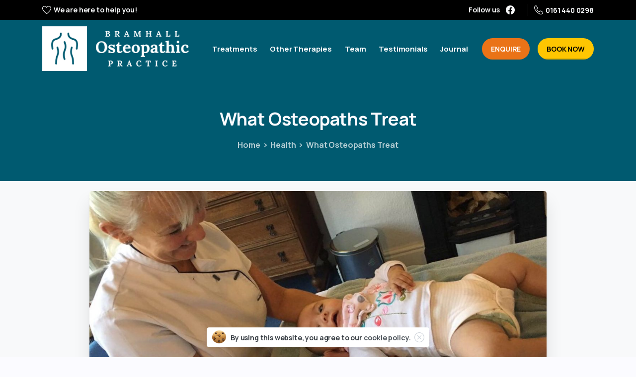

--- FILE ---
content_type: text/html; charset=UTF-8
request_url: https://bramhallosteopaths.co.uk/health/what-osteopaths-treat/
body_size: 19878
content:
<!doctype html>
<html dir="ltr" lang="en-GB" prefix="og: https://ogp.me/ns#">

<head>
	<meta charset="UTF-8">
	<meta name="viewport" content="width=device-width, initial-scale=1">
	<link rel="profile" href="https://gmpg.org/xfn/11">
	<link rel="pingback" href="" />
	<title>What Osteopaths Treat | Bramhall Osteopathic Practice</title>

		<!-- All in One SEO 4.9.3 - aioseo.com -->
	<meta name="description" content="What Osteopaths Treat ??Osteopaths are commonly known for treating low back pain and postural problems including changes due to pregnancy, caused by driving or work strain, the pain of arthritis or minor sport injuries. Here are more examples:ArthritisBack PainFoot and Ankle PainHand and Elbow PainHeadachesKnee PainNeck PainGeneral Aches and PainsShoulder PainCirculatory ProblemsCrampSciatic PainMuscle SpasmsNeuralgia and FibromyalgiaTension/Inability" />
	<meta name="robots" content="max-image-preview:large" />
	<meta name="author" content="BOP"/>
	<meta name="google-site-verification" content="PrtPXjh5siDIJSS-OZItubt9Q5De95ajoEc1yk0b43s" />
	<link rel="canonical" href="https://bramhallosteopaths.co.uk/health/what-osteopaths-treat/" />
	<meta name="generator" content="All in One SEO (AIOSEO) 4.9.3" />
		<meta property="og:locale" content="en_GB" />
		<meta property="og:site_name" content="Bramhall Osteopathic Practice | Professional and friendly osteopaths in Bramhall, Cheshire" />
		<meta property="og:type" content="article" />
		<meta property="og:title" content="What Osteopaths Treat | Bramhall Osteopathic Practice" />
		<meta property="og:description" content="What Osteopaths Treat ??Osteopaths are commonly known for treating low back pain and postural problems including changes due to pregnancy, caused by driving or work strain, the pain of arthritis or minor sport injuries. Here are more examples:ArthritisBack PainFoot and Ankle PainHand and Elbow PainHeadachesKnee PainNeck PainGeneral Aches and PainsShoulder PainCirculatory ProblemsCrampSciatic PainMuscle SpasmsNeuralgia and FibromyalgiaTension/Inability" />
		<meta property="og:url" content="https://bramhallosteopaths.co.uk/health/what-osteopaths-treat/" />
		<meta property="og:image" content="https://bramhallosteopaths.co.uk/wp-content/uploads/2023/02/bop-logo-main.png" />
		<meta property="og:image:secure_url" content="https://bramhallosteopaths.co.uk/wp-content/uploads/2023/02/bop-logo-main.png" />
		<meta property="og:image:width" content="328" />
		<meta property="og:image:height" content="120" />
		<meta property="article:published_time" content="2022-05-07T21:22:00+00:00" />
		<meta property="article:modified_time" content="2023-02-08T14:20:18+00:00" />
		<meta property="article:publisher" content="https://www.facebook.com/bramhallosteopaths/" />
		<meta name="twitter:card" content="summary_large_image" />
		<meta name="twitter:title" content="What Osteopaths Treat | Bramhall Osteopathic Practice" />
		<meta name="twitter:description" content="What Osteopaths Treat ??Osteopaths are commonly known for treating low back pain and postural problems including changes due to pregnancy, caused by driving or work strain, the pain of arthritis or minor sport injuries. Here are more examples:ArthritisBack PainFoot and Ankle PainHand and Elbow PainHeadachesKnee PainNeck PainGeneral Aches and PainsShoulder PainCirculatory ProblemsCrampSciatic PainMuscle SpasmsNeuralgia and FibromyalgiaTension/Inability" />
		<meta name="twitter:image" content="https://bramhallosteopaths.co.uk/wp-content/uploads/2023/02/bop-logo-main.png" />
		<script type="application/ld+json" class="aioseo-schema">
			{"@context":"https:\/\/schema.org","@graph":[{"@type":"BlogPosting","@id":"https:\/\/bramhallosteopaths.co.uk\/health\/what-osteopaths-treat\/#blogposting","name":"What Osteopaths Treat | Bramhall Osteopathic Practice","headline":"What Osteopaths Treat","author":{"@id":"https:\/\/bramhallosteopaths.co.uk\/author\/chrisheywood\/#author"},"publisher":{"@id":"https:\/\/bramhallosteopaths.co.uk\/#organization"},"image":{"@type":"ImageObject","url":"https:\/\/bramhallosteopaths.co.uk\/wp-content\/uploads\/2022\/08\/IMG_3029.jpg","width":1308,"height":1080},"datePublished":"2022-05-07T22:22:00+01:00","dateModified":"2023-02-08T14:20:18+00:00","inLanguage":"en-GB","mainEntityOfPage":{"@id":"https:\/\/bramhallosteopaths.co.uk\/health\/what-osteopaths-treat\/#webpage"},"isPartOf":{"@id":"https:\/\/bramhallosteopaths.co.uk\/health\/what-osteopaths-treat\/#webpage"},"articleSection":"Health"},{"@type":"BreadcrumbList","@id":"https:\/\/bramhallosteopaths.co.uk\/health\/what-osteopaths-treat\/#breadcrumblist","itemListElement":[{"@type":"ListItem","@id":"https:\/\/bramhallosteopaths.co.uk#listItem","position":1,"name":"Home","item":"https:\/\/bramhallosteopaths.co.uk","nextItem":{"@type":"ListItem","@id":"https:\/\/bramhallosteopaths.co.uk\/category\/health\/#listItem","name":"Health"}},{"@type":"ListItem","@id":"https:\/\/bramhallosteopaths.co.uk\/category\/health\/#listItem","position":2,"name":"Health","item":"https:\/\/bramhallosteopaths.co.uk\/category\/health\/","nextItem":{"@type":"ListItem","@id":"https:\/\/bramhallosteopaths.co.uk\/health\/what-osteopaths-treat\/#listItem","name":"What Osteopaths Treat"},"previousItem":{"@type":"ListItem","@id":"https:\/\/bramhallosteopaths.co.uk#listItem","name":"Home"}},{"@type":"ListItem","@id":"https:\/\/bramhallosteopaths.co.uk\/health\/what-osteopaths-treat\/#listItem","position":3,"name":"What Osteopaths Treat","previousItem":{"@type":"ListItem","@id":"https:\/\/bramhallosteopaths.co.uk\/category\/health\/#listItem","name":"Health"}}]},{"@type":"Organization","@id":"https:\/\/bramhallosteopaths.co.uk\/#organization","name":"Bramhall Osteopathic Practice","description":"Professional and friendly osteopaths in Bramhall, Cheshire","url":"https:\/\/bramhallosteopaths.co.uk\/","telephone":"+441614400298","logo":{"@type":"ImageObject","url":"https:\/\/bramhallosteopaths.co.uk\/wp-content\/uploads\/2023\/02\/bop-logo-main.png","@id":"https:\/\/bramhallosteopaths.co.uk\/health\/what-osteopaths-treat\/#organizationLogo","width":328,"height":120},"image":{"@id":"https:\/\/bramhallosteopaths.co.uk\/health\/what-osteopaths-treat\/#organizationLogo"},"sameAs":["https:\/\/www.facebook.com\/bramhallosteopaths\/"]},{"@type":"Person","@id":"https:\/\/bramhallosteopaths.co.uk\/author\/chrisheywood\/#author","url":"https:\/\/bramhallosteopaths.co.uk\/author\/chrisheywood\/","name":"BOP","image":{"@type":"ImageObject","@id":"https:\/\/bramhallosteopaths.co.uk\/health\/what-osteopaths-treat\/#authorImage","url":"https:\/\/secure.gravatar.com\/avatar\/ce88afd0a3989c5ab61e1bdae3dc24d937244f7b0e9a10e53d5548fd5c0d8b07?s=96&d=mm&r=g","width":96,"height":96,"caption":"BOP"}},{"@type":"WebPage","@id":"https:\/\/bramhallosteopaths.co.uk\/health\/what-osteopaths-treat\/#webpage","url":"https:\/\/bramhallosteopaths.co.uk\/health\/what-osteopaths-treat\/","name":"What Osteopaths Treat | Bramhall Osteopathic Practice","description":"What Osteopaths Treat ??Osteopaths are commonly known for treating low back pain and postural problems including changes due to pregnancy, caused by driving or work strain, the pain of arthritis or minor sport injuries. Here are more examples:ArthritisBack PainFoot and Ankle PainHand and Elbow PainHeadachesKnee PainNeck PainGeneral Aches and PainsShoulder PainCirculatory ProblemsCrampSciatic PainMuscle SpasmsNeuralgia and FibromyalgiaTension\/Inability","inLanguage":"en-GB","isPartOf":{"@id":"https:\/\/bramhallosteopaths.co.uk\/#website"},"breadcrumb":{"@id":"https:\/\/bramhallosteopaths.co.uk\/health\/what-osteopaths-treat\/#breadcrumblist"},"author":{"@id":"https:\/\/bramhallosteopaths.co.uk\/author\/chrisheywood\/#author"},"creator":{"@id":"https:\/\/bramhallosteopaths.co.uk\/author\/chrisheywood\/#author"},"image":{"@type":"ImageObject","url":"https:\/\/bramhallosteopaths.co.uk\/wp-content\/uploads\/2022\/08\/IMG_3029.jpg","@id":"https:\/\/bramhallosteopaths.co.uk\/health\/what-osteopaths-treat\/#mainImage","width":1308,"height":1080},"primaryImageOfPage":{"@id":"https:\/\/bramhallosteopaths.co.uk\/health\/what-osteopaths-treat\/#mainImage"},"datePublished":"2022-05-07T22:22:00+01:00","dateModified":"2023-02-08T14:20:18+00:00"},{"@type":"WebSite","@id":"https:\/\/bramhallosteopaths.co.uk\/#website","url":"https:\/\/bramhallosteopaths.co.uk\/","name":"Bramhall Osteopathic Practice","description":"Professional and friendly osteopaths in Bramhall, Cheshire","inLanguage":"en-GB","publisher":{"@id":"https:\/\/bramhallosteopaths.co.uk\/#organization"}}]}
		</script>
		<!-- All in One SEO -->

<link rel='dns-prefetch' href='//bramhallosteopaths.co.uk' />
<link rel="alternate" type="application/rss+xml" title="Bramhall Osteopathic Practice &raquo; Feed" href="https://bramhallosteopaths.co.uk/feed/" />
<link rel="alternate" type="application/rss+xml" title="Bramhall Osteopathic Practice &raquo; Comments Feed" href="https://bramhallosteopaths.co.uk/comments/feed/" />
<link rel="preconnect" href="https://fonts.gstatic.com/" crossorigin><link rel="preconnect" href="https://fonts.googleapis.com/" crossorigin><link rel="alternate" title="oEmbed (JSON)" type="application/json+oembed" href="https://bramhallosteopaths.co.uk/wp-json/oembed/1.0/embed?url=https%3A%2F%2Fbramhallosteopaths.co.uk%2Fhealth%2Fwhat-osteopaths-treat%2F" />
<link rel="alternate" title="oEmbed (XML)" type="text/xml+oembed" href="https://bramhallosteopaths.co.uk/wp-json/oembed/1.0/embed?url=https%3A%2F%2Fbramhallosteopaths.co.uk%2Fhealth%2Fwhat-osteopaths-treat%2F&#038;format=xml" />
		<!-- This site uses the Google Analytics by MonsterInsights plugin v9.11.1 - Using Analytics tracking - https://www.monsterinsights.com/ -->
		<!-- Note: MonsterInsights is not currently configured on this site. The site owner needs to authenticate with Google Analytics in the MonsterInsights settings panel. -->
					<!-- No tracking code set -->
				<!-- / Google Analytics by MonsterInsights -->
		<style id='wp-img-auto-sizes-contain-inline-css' type='text/css'>
img:is([sizes=auto i],[sizes^="auto," i]){contain-intrinsic-size:3000px 1500px}
/*# sourceURL=wp-img-auto-sizes-contain-inline-css */
</style>
<style id='wp-emoji-styles-inline-css' type='text/css'>

	img.wp-smiley, img.emoji {
		display: inline !important;
		border: none !important;
		box-shadow: none !important;
		height: 1em !important;
		width: 1em !important;
		margin: 0 0.07em !important;
		vertical-align: -0.1em !important;
		background: none !important;
		padding: 0 !important;
	}
/*# sourceURL=wp-emoji-styles-inline-css */
</style>
<style id='wp-block-library-inline-css' type='text/css'>
:root{--wp-block-synced-color:#7a00df;--wp-block-synced-color--rgb:122,0,223;--wp-bound-block-color:var(--wp-block-synced-color);--wp-editor-canvas-background:#ddd;--wp-admin-theme-color:#007cba;--wp-admin-theme-color--rgb:0,124,186;--wp-admin-theme-color-darker-10:#006ba1;--wp-admin-theme-color-darker-10--rgb:0,107,160.5;--wp-admin-theme-color-darker-20:#005a87;--wp-admin-theme-color-darker-20--rgb:0,90,135;--wp-admin-border-width-focus:2px}@media (min-resolution:192dpi){:root{--wp-admin-border-width-focus:1.5px}}.wp-element-button{cursor:pointer}:root .has-very-light-gray-background-color{background-color:#eee}:root .has-very-dark-gray-background-color{background-color:#313131}:root .has-very-light-gray-color{color:#eee}:root .has-very-dark-gray-color{color:#313131}:root .has-vivid-green-cyan-to-vivid-cyan-blue-gradient-background{background:linear-gradient(135deg,#00d084,#0693e3)}:root .has-purple-crush-gradient-background{background:linear-gradient(135deg,#34e2e4,#4721fb 50%,#ab1dfe)}:root .has-hazy-dawn-gradient-background{background:linear-gradient(135deg,#faaca8,#dad0ec)}:root .has-subdued-olive-gradient-background{background:linear-gradient(135deg,#fafae1,#67a671)}:root .has-atomic-cream-gradient-background{background:linear-gradient(135deg,#fdd79a,#004a59)}:root .has-nightshade-gradient-background{background:linear-gradient(135deg,#330968,#31cdcf)}:root .has-midnight-gradient-background{background:linear-gradient(135deg,#020381,#2874fc)}:root{--wp--preset--font-size--normal:16px;--wp--preset--font-size--huge:42px}.has-regular-font-size{font-size:1em}.has-larger-font-size{font-size:2.625em}.has-normal-font-size{font-size:var(--wp--preset--font-size--normal)}.has-huge-font-size{font-size:var(--wp--preset--font-size--huge)}.has-text-align-center{text-align:center}.has-text-align-left{text-align:left}.has-text-align-right{text-align:right}.has-fit-text{white-space:nowrap!important}#end-resizable-editor-section{display:none}.aligncenter{clear:both}.items-justified-left{justify-content:flex-start}.items-justified-center{justify-content:center}.items-justified-right{justify-content:flex-end}.items-justified-space-between{justify-content:space-between}.screen-reader-text{border:0;clip-path:inset(50%);height:1px;margin:-1px;overflow:hidden;padding:0;position:absolute;width:1px;word-wrap:normal!important}.screen-reader-text:focus{background-color:#ddd;clip-path:none;color:#444;display:block;font-size:1em;height:auto;left:5px;line-height:normal;padding:15px 23px 14px;text-decoration:none;top:5px;width:auto;z-index:100000}html :where(.has-border-color){border-style:solid}html :where([style*=border-top-color]){border-top-style:solid}html :where([style*=border-right-color]){border-right-style:solid}html :where([style*=border-bottom-color]){border-bottom-style:solid}html :where([style*=border-left-color]){border-left-style:solid}html :where([style*=border-width]){border-style:solid}html :where([style*=border-top-width]){border-top-style:solid}html :where([style*=border-right-width]){border-right-style:solid}html :where([style*=border-bottom-width]){border-bottom-style:solid}html :where([style*=border-left-width]){border-left-style:solid}html :where(img[class*=wp-image-]){height:auto;max-width:100%}:where(figure){margin:0 0 1em}html :where(.is-position-sticky){--wp-admin--admin-bar--position-offset:var(--wp-admin--admin-bar--height,0px)}@media screen and (max-width:600px){html :where(.is-position-sticky){--wp-admin--admin-bar--position-offset:0px}}

/*# sourceURL=wp-block-library-inline-css */
</style><style id='wp-block-paragraph-inline-css' type='text/css'>
.is-small-text{font-size:.875em}.is-regular-text{font-size:1em}.is-large-text{font-size:2.25em}.is-larger-text{font-size:3em}.has-drop-cap:not(:focus):first-letter{float:left;font-size:8.4em;font-style:normal;font-weight:100;line-height:.68;margin:.05em .1em 0 0;text-transform:uppercase}body.rtl .has-drop-cap:not(:focus):first-letter{float:none;margin-left:.1em}p.has-drop-cap.has-background{overflow:hidden}:root :where(p.has-background){padding:1.25em 2.375em}:where(p.has-text-color:not(.has-link-color)) a{color:inherit}p.has-text-align-left[style*="writing-mode:vertical-lr"],p.has-text-align-right[style*="writing-mode:vertical-rl"]{rotate:180deg}
/*# sourceURL=https://bramhallosteopaths.co.uk/wp-includes/blocks/paragraph/style.min.css */
</style>
<style id='global-styles-inline-css' type='text/css'>
:root{--wp--preset--aspect-ratio--square: 1;--wp--preset--aspect-ratio--4-3: 4/3;--wp--preset--aspect-ratio--3-4: 3/4;--wp--preset--aspect-ratio--3-2: 3/2;--wp--preset--aspect-ratio--2-3: 2/3;--wp--preset--aspect-ratio--16-9: 16/9;--wp--preset--aspect-ratio--9-16: 9/16;--wp--preset--color--black: #000000;--wp--preset--color--cyan-bluish-gray: #abb8c3;--wp--preset--color--white: #ffffff;--wp--preset--color--pale-pink: #f78da7;--wp--preset--color--vivid-red: #cf2e2e;--wp--preset--color--luminous-vivid-orange: #ff6900;--wp--preset--color--luminous-vivid-amber: #fcb900;--wp--preset--color--light-green-cyan: #7bdcb5;--wp--preset--color--vivid-green-cyan: #00d084;--wp--preset--color--pale-cyan-blue: #8ed1fc;--wp--preset--color--vivid-cyan-blue: #0693e3;--wp--preset--color--vivid-purple: #9b51e0;--wp--preset--gradient--vivid-cyan-blue-to-vivid-purple: linear-gradient(135deg,rgb(6,147,227) 0%,rgb(155,81,224) 100%);--wp--preset--gradient--light-green-cyan-to-vivid-green-cyan: linear-gradient(135deg,rgb(122,220,180) 0%,rgb(0,208,130) 100%);--wp--preset--gradient--luminous-vivid-amber-to-luminous-vivid-orange: linear-gradient(135deg,rgb(252,185,0) 0%,rgb(255,105,0) 100%);--wp--preset--gradient--luminous-vivid-orange-to-vivid-red: linear-gradient(135deg,rgb(255,105,0) 0%,rgb(207,46,46) 100%);--wp--preset--gradient--very-light-gray-to-cyan-bluish-gray: linear-gradient(135deg,rgb(238,238,238) 0%,rgb(169,184,195) 100%);--wp--preset--gradient--cool-to-warm-spectrum: linear-gradient(135deg,rgb(74,234,220) 0%,rgb(151,120,209) 20%,rgb(207,42,186) 40%,rgb(238,44,130) 60%,rgb(251,105,98) 80%,rgb(254,248,76) 100%);--wp--preset--gradient--blush-light-purple: linear-gradient(135deg,rgb(255,206,236) 0%,rgb(152,150,240) 100%);--wp--preset--gradient--blush-bordeaux: linear-gradient(135deg,rgb(254,205,165) 0%,rgb(254,45,45) 50%,rgb(107,0,62) 100%);--wp--preset--gradient--luminous-dusk: linear-gradient(135deg,rgb(255,203,112) 0%,rgb(199,81,192) 50%,rgb(65,88,208) 100%);--wp--preset--gradient--pale-ocean: linear-gradient(135deg,rgb(255,245,203) 0%,rgb(182,227,212) 50%,rgb(51,167,181) 100%);--wp--preset--gradient--electric-grass: linear-gradient(135deg,rgb(202,248,128) 0%,rgb(113,206,126) 100%);--wp--preset--gradient--midnight: linear-gradient(135deg,rgb(2,3,129) 0%,rgb(40,116,252) 100%);--wp--preset--font-size--small: 13px;--wp--preset--font-size--medium: 20px;--wp--preset--font-size--large: 36px;--wp--preset--font-size--x-large: 42px;--wp--preset--spacing--20: 0.44rem;--wp--preset--spacing--30: 0.67rem;--wp--preset--spacing--40: 1rem;--wp--preset--spacing--50: 1.5rem;--wp--preset--spacing--60: 2.25rem;--wp--preset--spacing--70: 3.38rem;--wp--preset--spacing--80: 5.06rem;--wp--preset--shadow--natural: 6px 6px 9px rgba(0, 0, 0, 0.2);--wp--preset--shadow--deep: 12px 12px 50px rgba(0, 0, 0, 0.4);--wp--preset--shadow--sharp: 6px 6px 0px rgba(0, 0, 0, 0.2);--wp--preset--shadow--outlined: 6px 6px 0px -3px rgb(255, 255, 255), 6px 6px rgb(0, 0, 0);--wp--preset--shadow--crisp: 6px 6px 0px rgb(0, 0, 0);}:root { --wp--style--global--content-size: 650px;--wp--style--global--wide-size: 1000px; }:where(body) { margin: 0; }.wp-site-blocks > .alignleft { float: left; margin-right: 2em; }.wp-site-blocks > .alignright { float: right; margin-left: 2em; }.wp-site-blocks > .aligncenter { justify-content: center; margin-left: auto; margin-right: auto; }:where(.is-layout-flex){gap: 0.5em;}:where(.is-layout-grid){gap: 0.5em;}.is-layout-flow > .alignleft{float: left;margin-inline-start: 0;margin-inline-end: 2em;}.is-layout-flow > .alignright{float: right;margin-inline-start: 2em;margin-inline-end: 0;}.is-layout-flow > .aligncenter{margin-left: auto !important;margin-right: auto !important;}.is-layout-constrained > .alignleft{float: left;margin-inline-start: 0;margin-inline-end: 2em;}.is-layout-constrained > .alignright{float: right;margin-inline-start: 2em;margin-inline-end: 0;}.is-layout-constrained > .aligncenter{margin-left: auto !important;margin-right: auto !important;}.is-layout-constrained > :where(:not(.alignleft):not(.alignright):not(.alignfull)){max-width: var(--wp--style--global--content-size);margin-left: auto !important;margin-right: auto !important;}.is-layout-constrained > .alignwide{max-width: var(--wp--style--global--wide-size);}body .is-layout-flex{display: flex;}.is-layout-flex{flex-wrap: wrap;align-items: center;}.is-layout-flex > :is(*, div){margin: 0;}body .is-layout-grid{display: grid;}.is-layout-grid > :is(*, div){margin: 0;}body{padding-top: 0px;padding-right: 0px;padding-bottom: 0px;padding-left: 0px;}a:where(:not(.wp-element-button)){text-decoration: underline;}:root :where(.wp-element-button, .wp-block-button__link){background-color: #32373c;border-width: 0;color: #fff;font-family: inherit;font-size: inherit;font-style: inherit;font-weight: inherit;letter-spacing: inherit;line-height: inherit;padding-top: calc(0.667em + 2px);padding-right: calc(1.333em + 2px);padding-bottom: calc(0.667em + 2px);padding-left: calc(1.333em + 2px);text-decoration: none;text-transform: inherit;}.has-black-color{color: var(--wp--preset--color--black) !important;}.has-cyan-bluish-gray-color{color: var(--wp--preset--color--cyan-bluish-gray) !important;}.has-white-color{color: var(--wp--preset--color--white) !important;}.has-pale-pink-color{color: var(--wp--preset--color--pale-pink) !important;}.has-vivid-red-color{color: var(--wp--preset--color--vivid-red) !important;}.has-luminous-vivid-orange-color{color: var(--wp--preset--color--luminous-vivid-orange) !important;}.has-luminous-vivid-amber-color{color: var(--wp--preset--color--luminous-vivid-amber) !important;}.has-light-green-cyan-color{color: var(--wp--preset--color--light-green-cyan) !important;}.has-vivid-green-cyan-color{color: var(--wp--preset--color--vivid-green-cyan) !important;}.has-pale-cyan-blue-color{color: var(--wp--preset--color--pale-cyan-blue) !important;}.has-vivid-cyan-blue-color{color: var(--wp--preset--color--vivid-cyan-blue) !important;}.has-vivid-purple-color{color: var(--wp--preset--color--vivid-purple) !important;}.has-black-background-color{background-color: var(--wp--preset--color--black) !important;}.has-cyan-bluish-gray-background-color{background-color: var(--wp--preset--color--cyan-bluish-gray) !important;}.has-white-background-color{background-color: var(--wp--preset--color--white) !important;}.has-pale-pink-background-color{background-color: var(--wp--preset--color--pale-pink) !important;}.has-vivid-red-background-color{background-color: var(--wp--preset--color--vivid-red) !important;}.has-luminous-vivid-orange-background-color{background-color: var(--wp--preset--color--luminous-vivid-orange) !important;}.has-luminous-vivid-amber-background-color{background-color: var(--wp--preset--color--luminous-vivid-amber) !important;}.has-light-green-cyan-background-color{background-color: var(--wp--preset--color--light-green-cyan) !important;}.has-vivid-green-cyan-background-color{background-color: var(--wp--preset--color--vivid-green-cyan) !important;}.has-pale-cyan-blue-background-color{background-color: var(--wp--preset--color--pale-cyan-blue) !important;}.has-vivid-cyan-blue-background-color{background-color: var(--wp--preset--color--vivid-cyan-blue) !important;}.has-vivid-purple-background-color{background-color: var(--wp--preset--color--vivid-purple) !important;}.has-black-border-color{border-color: var(--wp--preset--color--black) !important;}.has-cyan-bluish-gray-border-color{border-color: var(--wp--preset--color--cyan-bluish-gray) !important;}.has-white-border-color{border-color: var(--wp--preset--color--white) !important;}.has-pale-pink-border-color{border-color: var(--wp--preset--color--pale-pink) !important;}.has-vivid-red-border-color{border-color: var(--wp--preset--color--vivid-red) !important;}.has-luminous-vivid-orange-border-color{border-color: var(--wp--preset--color--luminous-vivid-orange) !important;}.has-luminous-vivid-amber-border-color{border-color: var(--wp--preset--color--luminous-vivid-amber) !important;}.has-light-green-cyan-border-color{border-color: var(--wp--preset--color--light-green-cyan) !important;}.has-vivid-green-cyan-border-color{border-color: var(--wp--preset--color--vivid-green-cyan) !important;}.has-pale-cyan-blue-border-color{border-color: var(--wp--preset--color--pale-cyan-blue) !important;}.has-vivid-cyan-blue-border-color{border-color: var(--wp--preset--color--vivid-cyan-blue) !important;}.has-vivid-purple-border-color{border-color: var(--wp--preset--color--vivid-purple) !important;}.has-vivid-cyan-blue-to-vivid-purple-gradient-background{background: var(--wp--preset--gradient--vivid-cyan-blue-to-vivid-purple) !important;}.has-light-green-cyan-to-vivid-green-cyan-gradient-background{background: var(--wp--preset--gradient--light-green-cyan-to-vivid-green-cyan) !important;}.has-luminous-vivid-amber-to-luminous-vivid-orange-gradient-background{background: var(--wp--preset--gradient--luminous-vivid-amber-to-luminous-vivid-orange) !important;}.has-luminous-vivid-orange-to-vivid-red-gradient-background{background: var(--wp--preset--gradient--luminous-vivid-orange-to-vivid-red) !important;}.has-very-light-gray-to-cyan-bluish-gray-gradient-background{background: var(--wp--preset--gradient--very-light-gray-to-cyan-bluish-gray) !important;}.has-cool-to-warm-spectrum-gradient-background{background: var(--wp--preset--gradient--cool-to-warm-spectrum) !important;}.has-blush-light-purple-gradient-background{background: var(--wp--preset--gradient--blush-light-purple) !important;}.has-blush-bordeaux-gradient-background{background: var(--wp--preset--gradient--blush-bordeaux) !important;}.has-luminous-dusk-gradient-background{background: var(--wp--preset--gradient--luminous-dusk) !important;}.has-pale-ocean-gradient-background{background: var(--wp--preset--gradient--pale-ocean) !important;}.has-electric-grass-gradient-background{background: var(--wp--preset--gradient--electric-grass) !important;}.has-midnight-gradient-background{background: var(--wp--preset--gradient--midnight) !important;}.has-small-font-size{font-size: var(--wp--preset--font-size--small) !important;}.has-medium-font-size{font-size: var(--wp--preset--font-size--medium) !important;}.has-large-font-size{font-size: var(--wp--preset--font-size--large) !important;}.has-x-large-font-size{font-size: var(--wp--preset--font-size--x-large) !important;}
/*# sourceURL=global-styles-inline-css */
</style>

<link rel='stylesheet' id='contact-form-7-css' href='https://bramhallosteopaths.co.uk/wp-content/plugins/contact-form-7/includes/css/styles.css?ver=6.1.4' type='text/css' media='all' />
<link rel='stylesheet' id='wpcf7-redirect-script-frontend-css' href='https://bramhallosteopaths.co.uk/wp-content/plugins/wpcf7-redirect/build/assets/frontend-script.css?ver=2c532d7e2be36f6af233' type='text/css' media='all' />
<link rel='stylesheet' id='essentials-child-style-css' href='https://bramhallosteopaths.co.uk/wp-content/themes/child-theme/essentials-child/style.css?ver=6.9' type='text/css' media='all' />
<style id='pix-intro-handle-inline-css' type='text/css'>

	 body:not(.render) .pix-overlay-item {
		 opacity: 0 !important;
	 }
	 body:not(.pix-loaded) .pix-wpml-header-btn {
		 opacity: 0;
	 }
		 html:not(.render) {
			 background: #fbfbff  !important;
		 }
 		 .pix-page-loading-bg:after {
 			 content: " ";
 			 position: fixed;
 			 top: 0;
 			 left: 0;
 			 width: 100vw;
 			 height: 100vh;
 			 display: block;
 			 background: #fbfbff !important;
 			 pointer-events: none;
			 transform-style: flat;
 			 transform: scaleX(1);
 			 transition: transform .2s cubic-bezier(.27,.76,.38,.87);
 			 transform-origin: right center;
 			 z-index: 99999999999999999999;
 		 }
 		 body.render .pix-page-loading-bg:after {
 			 transform: scaleX(0);
 			 transform-origin: left center;
 		 }.vc_custom_1590117767787{background-color: #ffffff !important;}.vc_custom_1691137002521{padding-top: 35px !important;padding-bottom: 25px !important;background-color: #005a70 !important;}.vc_custom_1590554165487{padding-top: 50px !important;padding-bottom: 50px !important;}.vc_custom_1691137038564{border-top-width: 1px !important;padding-top: 30px !important;padding-bottom: 30px !important;background-color: #005a70 !important;border-top-style: solid !important;}.vc_custom_1705310612622{margin-bottom: 50px !important;}.vc_custom_1590553627762{padding-top: 10px !important;padding-bottom: 10px !important;}.vc_custom_1675859190691{padding-bottom: 30px !important;}.vc_custom_1705309181136{padding-bottom: 10px !important;}.vc_custom_1705310554066{padding-top: 20px !important;padding-bottom: 20px !important;}.vc_custom_1705310720632{padding-right: 22px !important;padding-bottom: 22px !important;}.vc_custom_1705310726827{padding-right: 22px !important;padding-bottom: 22px !important;}.vc_custom_1729276559533{padding-bottom: 10px !important;}
/*# sourceURL=pix-intro-handle-inline-css */
</style>
<link rel='stylesheet' id='essentials-bootstrap-css' href='https://bramhallosteopaths.co.uk/wp-content/themes/essentials/inc/scss/bootstrap.min.css?ver=6.9' type='text/css' media='all' />
<link rel='stylesheet' id='pix-flickity-style-css' href='https://bramhallosteopaths.co.uk/wp-content/themes/essentials/css/build/flickity.min.css?ver=3.0.6' type='text/css' media='all' />
<link rel='stylesheet' id='essentials-pixicon-font-css' href='https://bramhallosteopaths.co.uk/wp-content/themes/essentials/css/build/pixicon-main/style.min.css?ver=3.0.6' type='text/css' media='all' />
<link rel='stylesheet' id='pix-popups-style-css' href='https://bramhallosteopaths.co.uk/wp-content/themes/essentials/css/jquery-confirm.min.css?ver=3.0.6' type='text/css' media='all' />
<link rel='stylesheet' id='essentials-select-css-css' href='https://bramhallosteopaths.co.uk/wp-content/themes/essentials/css/build/bootstrap-select.min.css?ver=3.0.6' type='text/css' media='all' />
<link rel='stylesheet' id='pix-essentials-style-2-css' href='https://bramhallosteopaths.co.uk/wp-content/uploads/wp-scss-cache/pix-essentials-style-2.css?ver=1706259231' type='text/css' media='all' />
<link rel='stylesheet' id='ms-main-css' href='https://bramhallosteopaths.co.uk/wp-content/plugins/masterslider/public/assets/css/masterslider.main.css?ver=3.6.5' type='text/css' media='all' />
<link rel='stylesheet' id='ms-custom-css' href='https://bramhallosteopaths.co.uk/wp-content/uploads/masterslider/custom.css?ver=1.1' type='text/css' media='all' />
<script type="text/javascript" src="https://bramhallosteopaths.co.uk/wp-includes/js/jquery/jquery.min.js?ver=3.7.1" id="jquery-core-js"></script>
<script type="text/javascript" src="https://bramhallosteopaths.co.uk/wp-includes/js/jquery/jquery-migrate.min.js?ver=3.4.1" id="jquery-migrate-js"></script>
<link rel="https://api.w.org/" href="https://bramhallosteopaths.co.uk/wp-json/" /><link rel="alternate" title="JSON" type="application/json" href="https://bramhallosteopaths.co.uk/wp-json/wp/v2/posts/2055" /><link rel='shortlink' href='https://bramhallosteopaths.co.uk/?p=2055' />
<script async src="https://www.googletagmanager.com/gtag/js?id=G-4LW1FZE379">
</script>
<script>
  window.dataLayer = window.dataLayer || [];
  function gtag(){dataLayer.push(arguments);}
  gtag('js', new Date());

  gtag('config', 'G-4LW1FZE379');
</script><script>var ms_grabbing_curosr='https://bramhallosteopaths.co.uk/wp-content/plugins/masterslider/public/assets/css/common/grabbing.cur',ms_grab_curosr='https://bramhallosteopaths.co.uk/wp-content/plugins/masterslider/public/assets/css/common/grab.cur';</script>
<meta name="generator" content="MasterSlider 3.6.5 - Responsive Touch Image Slider" />
<meta name="ti-site-data" content="[base64]" /><meta name="generator" content="Powered by WPBakery Page Builder - drag and drop page builder for WordPress."/>
<link rel="icon" href="https://bramhallosteopaths.co.uk/wp-content/uploads/2023/02/cropped-favicon-32x32.png" sizes="32x32" />
<link rel="icon" href="https://bramhallosteopaths.co.uk/wp-content/uploads/2023/02/cropped-favicon-192x192.png" sizes="192x192" />
<link rel="apple-touch-icon" href="https://bramhallosteopaths.co.uk/wp-content/uploads/2023/02/cropped-favicon-180x180.png" />
<meta name="msapplication-TileImage" content="https://bramhallosteopaths.co.uk/wp-content/uploads/2023/02/cropped-favicon-270x270.png" />
<noscript><style> .wpb_animate_when_almost_visible { opacity: 1; }</style></noscript><style id='pix-intro-area-handle-inline-css' type='text/css'>
.pix-intro-container { padding-top:50px;padding-bottom:35px; }
/*# sourceURL=pix-intro-area-handle-inline-css */
</style>
<link rel='stylesheet' id='js_composer_front-css' href='https://bramhallosteopaths.co.uk/wp-content/plugins/js_composer/assets/css/js_composer.min.css?ver=6.10.0' type='text/css' media='all' />
<link rel='stylesheet' id='wpb-google-font-primary-css' href='https://fonts.googleapis.com/css?family=Manrope%3A400%2C700&#038;display=swap&#038;ver=6.9' type='text/css' media='all' />
<style id='pix-custom-css-inline-css' type='text/css'>
.pix-post-meta-inner .pix-post-meta-author {
    display: none !important;
}

.pix-post-meta-inner .pix-post-meta-date,
.pix-post-meta-inner .pix-post-entry-date {
    display: none !important;
}

.navbar-nav.nav-style-megamenu > li > a > span {
     font-size: 15px !important;
}

.nav-style-megamenu > li.nav-item {
  padding: 0px 5px;
}
/*# sourceURL=pix-custom-css-inline-css */
</style>
</head>

<body data-rsssl=1 class="wp-singular post-template-default single single-post postid-2055 single-format-standard wp-theme-essentials wp-child-theme-child-themeessentials-child _masterslider _msp_version_3.6.5 no-sidebar wpb-js-composer js-comp-ver-6.10.0 vc_responsive" style="">
		<div class="pix-page-loading-bg"></div>
	            <div class="pix-loading-circ-path">
                <svg class="loading-circular" viewBox="25 25 50 50">
                    <circle class="path" cx="50" cy="50" r="20" fill="none" stroke-width="6" stroke-miterlimit="10" />
                </svg>
            </div>
        	<div id="page" class="site">
		 <div class="pix-topbar position-relative pix-header-desktop pix-topbar-normal  bg-black  text-white sticky-top2 p-sticky" style="z-index:999998;" >
     <div class="container-xl">
         <div class="row d-flex align-items-center align-items-stretch">
                          <div class="col-12 col-lg-6 column pix-header-min-height text-left justify-content-start py-md-0 d-flex align-items-center">
 				        <div data-anim-type="disabled" class="d-inline-flex line-height-1 align-items-center text-sm pix-header-text pix-py-5 text-gray-1 font-weight-bold mb-0">
                            <i class="pixicon-heart text-18 pix-mr-5 pix-header-icon-style"></i>
                        <span class="line-height-1">We are here to help you!</span>
        </div>
                     </div>

                                       <div class="col-12 col-lg-6 column text-right justify-content-end pix-header-min-height py-md-0 d-flex align-items-center justify-content-end">
 				        <div data-anim-type="disabled" class="d-inline-flex line-height-1 align-items-center text-sm pix-header-text pix-py-5 text-gray-1 font-weight-bold mb-0">
                        <span class="line-height-1">Follow us</span>
        </div>
            <div class="pix-px-5 d-inline-block2 d-inline-flex align-items-between pix-social text-18 " data-anim-type="disabled">
                    <a class="d-flex align-items-center pix-header-text text-gray-1" target="_blank"  href="https://www.facebook.com/bramhallosteopaths/" title="Facebook"><i class="pixicon-facebook3 px-2" ></i></a>
                </div>
            <div class="d-inline-flex pix-px-5 align-self-stretch position-relative mx-2">
            <div class="bg-light-opacity-2 pix-header-divider   pix-sm" data-color="light-opacity-2" data-scroll-color=""></div>
                    </div>
                <a data-anim-type="disabled" href="tel:01614400298" class="pix-header-phone text-sm d-inline-block2 pix-header-text d-inline-flex align-items-center pix-py-5 text-gray-1 font-weight-bold mb-0" style="" ><i class="pixicon-phone text-18 pix-mr-5 pix-header-icon-style"></i> 0161 440 0298</a>
                     </div>

         </div>
              </div>
      </div>
                <div class="pix-header-scroll-placeholder"></div>
            
        <header
            id="masthead"
            class="pix-header pix-is-sticky-header sticky-top  pix-header-desktop d-block pix-header-normal pix-scroll-shadow  header-scroll pix-header-container-area bg-primary"
            data-text="white"
            data-text-scroll="white"
            data-bg-class="bg-primary"
            data-scroll-class="bg-primary "
            data-scroll-color="" >
            <div class="container-xl">
                <nav class="navbar pix-main-menu navbar-hover-drop navbar-expand-lg navbar-light text-left justify-content-start">
                        <div class="slide-in-container d-flex align-items-center">
        <div class="d-inline-block animate-in slide-in-container" data-anim-type="slide-in-up" style="">
                                    <a class="navbar-brand" href="https://bramhallosteopaths.co.uk/" target="" rel="home">
                            <img class="" height="90" width="246" src="https://bramhallosteopaths.co.uk/wp-content/uploads/2023/02/bop-logo-main-white.png" alt="Bramhall Osteopathic Practice" style="height:90px;width:auto;" >
                                                    </a>
                                </div>
    </div>
            <span class="mx-2"></span>
        <div id="navbarNav-174949" class="collapse navbar-collapse align-self-stretch pix-secondary-nav-line  justify-content-end "><ul id="menu-main-booking" class="navbar-nav nav-style-megamenu align-self-stretch align-items-center "><li itemscope="itemscope" itemtype="https://www.schema.org/SiteNavigationElement" id="menu-item-4162" class="menu-item menu-item-type-post_type menu-item-object-page menu-item-4162 nav-item dropdown d-lg-flex nav-item-display align-self-stretch overflow-visible align-items-center"><a title="Treatments" class=" font-weight-bold pix-nav-link text-white nav-link animate-in" target="_self" href="https://bramhallosteopaths.co.uk/treatments/" data-anim-type="fade-in"><span class="pix-dropdown-title text-sm  pix-header-text">Treatments</span></a></li>
<li itemscope="itemscope" itemtype="https://www.schema.org/SiteNavigationElement" id="menu-item-4238" class="menu-item menu-item-type-post_type menu-item-object-page menu-item-4238 nav-item dropdown d-lg-flex nav-item-display align-self-stretch overflow-visible align-items-center"><a title="Other Therapies" class=" font-weight-bold pix-nav-link text-white nav-link animate-in" target="_self" href="https://bramhallosteopaths.co.uk/other-therapies/" data-anim-type="fade-in"><span class="pix-dropdown-title text-sm  pix-header-text">Other Therapies</span></a></li>
<li itemscope="itemscope" itemtype="https://www.schema.org/SiteNavigationElement" id="menu-item-4163" class="menu-item menu-item-type-post_type menu-item-object-page menu-item-4163 nav-item dropdown d-lg-flex nav-item-display align-self-stretch overflow-visible align-items-center"><a title="Team" class=" font-weight-bold pix-nav-link text-white nav-link animate-in" target="_self" href="https://bramhallosteopaths.co.uk/the-team/" data-anim-type="fade-in"><span class="pix-dropdown-title text-sm  pix-header-text">Team</span></a></li>
<li itemscope="itemscope" itemtype="https://www.schema.org/SiteNavigationElement" id="menu-item-4164" class="menu-item menu-item-type-post_type menu-item-object-page menu-item-4164 nav-item dropdown d-lg-flex nav-item-display align-self-stretch overflow-visible align-items-center"><a title="Testimonials" class=" font-weight-bold pix-nav-link text-white nav-link animate-in" target="_self" href="https://bramhallosteopaths.co.uk/testimonials/" data-anim-type="fade-in"><span class="pix-dropdown-title text-sm  pix-header-text">Testimonials</span></a></li>
<li itemscope="itemscope" itemtype="https://www.schema.org/SiteNavigationElement" id="menu-item-4165" class="menu-item menu-item-type-post_type menu-item-object-page menu-item-4165 nav-item dropdown d-lg-flex nav-item-display align-self-stretch overflow-visible align-items-center"><a title="Journal" class=" font-weight-bold pix-nav-link text-white nav-link animate-in" target="_self" href="https://bramhallosteopaths.co.uk/journal/" data-anim-type="fade-in"><span class="pix-dropdown-title text-sm  pix-header-text">Journal</span></a></li>
</ul></div>        <span class="mx-2"></span>
                <div class="d-inline-flex align-items-center d-inline-block2 text-sm mb-0">
            <a data-anim-type="disabled" class="btn btn-orange btn-rounded text-white font-weight-bold d-flex2 align-items-center mr-0" href="/contact"  style="" data-popup-link="" >
                            <span>ENQUIRE</span>
                        </a>
        </div>
                <span class="mx-2"></span>
                <div class="d-inline-flex align-items-center d-inline-block2 text-sm mb-0">
            <a data-anim-type="disabled" class="btn btn-secondary btn-flat btn-rounded text-black font-weight-bold d-flex2 align-items-center mr-0" href="/book-with-us"  style="" data-popup-link="" >
                            <span>BOOK NOW</span>
                        </a>
        </div>
                        </nav>
                
            </div>
                    </header>
         <div class="pix-topbar pix-header-mobile pix-topbar-normal bg-black text-white p-sticky py-22 " style="" >
     <div class="container">
         <div class="row">
                          <div class="col-12 column text-right py-md-02 pix-py-10">
 				    <div class="pix-px-5 d-inline-block2 d-inline-flex align-items-between pix-social text-18 " data-anim-type="disabled">
                    <a class="d-flex align-items-center pix-header-text text-gray-5" target="_blank"  href="https://www.facebook.com/bramhallosteopaths/" title="Facebook"><i class="pixicon-facebook3 px-2" ></i></a>
                </div>
            <div class="d-inline-flex align-items-center d-inline-block2 text-sm mb-0">
            <a data-anim-type="disabled" class="btn btn-orange btn-rounded text-white btn-sm pix-py-10 font-weight-bold d-flex2 align-items-center mr-0" href="/contact"  style="" data-popup-link="" >
                            <span>ENQUIRE</span>
                        </a>
        </div>
                <span class="mx-2"></span>
                <div class="d-inline-flex align-items-center d-inline-block2 text-sm mb-0">
            <a data-anim-type="disabled" class="btn btn-secondary btn-rounded btn-sm pix-py-10 font-weight-bold d-flex2 align-items-center mr-0" href="/book-with-us"  style="" data-popup-link="" >
                            <span>BOOK NOW</span>
                        </a>
        </div>
                     </div>

         </div>
              </div>
      </div>

    <header id="mobile_head" class="pix-header  pix-header-mobile d-inline-block pix-header-normal pix-scroll-shadow sticky-top header-scroll2 bg-primary" style="">
         <div class="container">
                          <nav class="navbar navbar-hover-drop navbar-expand-lg2 navbar-light d-inline-block2 ">
    				    <div class="slide-in-container d-flex align-items-center">
        <div class="d-inline-block animate-in slide-in-container" data-anim-type="slide-in-up" style="">
                                    <a class="navbar-brand" href="https://bramhallosteopaths.co.uk/" target="" rel="home">
                            <img class="" height="60" width="164" src="https://bramhallosteopaths.co.uk/wp-content/uploads/2023/02/bop-logo-main-white.png" alt="Bramhall Osteopathic Practice" style="height:60px;width:auto;" >
                                                    </a>
                                </div>
    </div>
                <button class="navbar-toggler hamburger--spin hamburger small-menu-toggle" type="button" data-toggle="collapse" data-target="#navbarNav-464" aria-controls="navbarNav-464" aria-expanded="false" aria-label="Toggle navigation">
                <span class="hamburger-box">

                    <span class="hamburger-inner bg-light-opacity-5">
                        <span class="hamburger-inner-before bg-light-opacity-5"></span>
                        <span class="hamburger-inner-after bg-light-opacity-5"></span>
                    </span>

                </span>
            </button>
            <div id="navbarNav-464" class="collapse navbar-collapse align-self-stretch   pix-is-dark "><ul id="menu-main" class="navbar-nav nav-style-megamenu align-self-stretch align-items-center "><li itemscope="itemscope" itemtype="https://www.schema.org/SiteNavigationElement" id="m-menu-item-35" class="first-level menu-item menu-item-type-post_type menu-item-object-page menu-item-has-children dropdown menu-item-35 nav-item dropdown d-lg-flex nav-item-display align-self-stretch overflow-visible align-items-center"><a title="TREATMENTS" class=" font-weight-bold pix-nav-link text-light-opacity-5 dropdown-toggle nav-link animate-in" target="_self" href="https://bramhallosteopaths.co.uk/treatments/" data-toggle="dropdown" aria-haspopup="true" aria-expanded="false" data-anim-type="fade-in" id="m-menu-item-dropdown-35"><span class="pix-dropdown-title text-sm first-level pix-header-text">TREATMENTS</span></a>
<div class="dropdown-menu"  aria-labelledby="m-menu-item-dropdown-35" role="navigation">
<div class="submenu-box pix-default-menu bg-gray-7"><div class="container">	<div itemscope="itemscope" itemtype="https://www.schema.org/SiteNavigationElement" id="m-menu-item-4007" class="menu-item menu-item-type-post_type menu-item-object-page menu-item-4007 nav-item dropdown d-lg-flex nav-item-display align-self-stretch overflow-visible align-items-center w-100"><a title="Back Pain" class=" font-weight-bold pix-nav-link  dropdown-item" target="_self" href="https://bramhallosteopaths.co.uk/back-pain/"><span class="pix-dropdown-title  text-body-default  font-weight-bold pix-dark">Back Pain</span></a></div>
	<div itemscope="itemscope" itemtype="https://www.schema.org/SiteNavigationElement" id="m-menu-item-4006" class="menu-item menu-item-type-post_type menu-item-object-page menu-item-4006 nav-item dropdown d-lg-flex nav-item-display align-self-stretch overflow-visible align-items-center w-100"><a title="Neck Pain" class=" font-weight-bold pix-nav-link  dropdown-item" target="_self" href="https://bramhallosteopaths.co.uk/neck-pain/"><span class="pix-dropdown-title  text-body-default  font-weight-bold pix-dark">Neck Pain</span></a></div>
	<div itemscope="itemscope" itemtype="https://www.schema.org/SiteNavigationElement" id="m-menu-item-4004" class="menu-item menu-item-type-post_type menu-item-object-page menu-item-4004 nav-item dropdown d-lg-flex nav-item-display align-self-stretch overflow-visible align-items-center w-100"><a title="Migraines" class=" font-weight-bold pix-nav-link  dropdown-item" target="_self" href="https://bramhallosteopaths.co.uk/migraines/"><span class="pix-dropdown-title  text-body-default  font-weight-bold pix-dark">Migraines</span></a></div>
	<div itemscope="itemscope" itemtype="https://www.schema.org/SiteNavigationElement" id="m-menu-item-4003" class="menu-item menu-item-type-post_type menu-item-object-page menu-item-4003 nav-item dropdown d-lg-flex nav-item-display align-self-stretch overflow-visible align-items-center w-100"><a title="Shoulder Pain" class=" font-weight-bold pix-nav-link  dropdown-item" target="_self" href="https://bramhallosteopaths.co.uk/shoulder-pain/"><span class="pix-dropdown-title  text-body-default  font-weight-bold pix-dark">Shoulder Pain</span></a></div>
	<div itemscope="itemscope" itemtype="https://www.schema.org/SiteNavigationElement" id="m-menu-item-4002" class="menu-item menu-item-type-post_type menu-item-object-page menu-item-4002 nav-item dropdown d-lg-flex nav-item-display align-self-stretch overflow-visible align-items-center w-100"><a title="Knee Pain" class=" font-weight-bold pix-nav-link  dropdown-item" target="_self" href="https://bramhallosteopaths.co.uk/knee-pain/"><span class="pix-dropdown-title  text-body-default  font-weight-bold pix-dark">Knee Pain</span></a></div>
	<div itemscope="itemscope" itemtype="https://www.schema.org/SiteNavigationElement" id="m-menu-item-3997" class="menu-item menu-item-type-post_type menu-item-object-page menu-item-3997 nav-item dropdown d-lg-flex nav-item-display align-self-stretch overflow-visible align-items-center w-100"><a title="Jaw Pain" class=" font-weight-bold pix-nav-link  dropdown-item" target="_self" href="https://bramhallosteopaths.co.uk/jaw-pain/"><span class="pix-dropdown-title  text-body-default  font-weight-bold pix-dark">Jaw Pain</span></a></div>
	<div itemscope="itemscope" itemtype="https://www.schema.org/SiteNavigationElement" id="m-menu-item-3998" class="menu-item menu-item-type-post_type menu-item-object-page menu-item-3998 nav-item dropdown d-lg-flex nav-item-display align-self-stretch overflow-visible align-items-center w-100"><a title="Heel Pain" class=" font-weight-bold pix-nav-link  dropdown-item" target="_self" href="https://bramhallosteopaths.co.uk/heel-pain/"><span class="pix-dropdown-title  text-body-default  font-weight-bold pix-dark">Heel Pain</span></a></div>
	<div itemscope="itemscope" itemtype="https://www.schema.org/SiteNavigationElement" id="m-menu-item-3999" class="menu-item menu-item-type-post_type menu-item-object-page menu-item-3999 nav-item dropdown d-lg-flex nav-item-display align-self-stretch overflow-visible align-items-center w-100"><a title="Arthritic Pain" class=" font-weight-bold pix-nav-link  dropdown-item" target="_self" href="https://bramhallosteopaths.co.uk/arthritic-pain/"><span class="pix-dropdown-title  text-body-default  font-weight-bold pix-dark">Arthritic Pain</span></a></div>
	<div itemscope="itemscope" itemtype="https://www.schema.org/SiteNavigationElement" id="m-menu-item-4001" class="menu-item menu-item-type-post_type menu-item-object-page menu-item-4001 nav-item dropdown d-lg-flex nav-item-display align-self-stretch overflow-visible align-items-center w-100"><a title="Sports Injuries" class=" font-weight-bold pix-nav-link  dropdown-item" target="_self" href="https://bramhallosteopaths.co.uk/sports-injuries/"><span class="pix-dropdown-title  text-body-default  font-weight-bold pix-dark">Sports Injuries</span></a></div>
	<div itemscope="itemscope" itemtype="https://www.schema.org/SiteNavigationElement" id="m-menu-item-4005" class="menu-item menu-item-type-post_type menu-item-object-page menu-item-4005 nav-item dropdown d-lg-flex nav-item-display align-self-stretch overflow-visible align-items-center w-100"><a title="Sciatica" class=" font-weight-bold pix-nav-link  dropdown-item" target="_self" href="https://bramhallosteopaths.co.uk/sciatica/"><span class="pix-dropdown-title  text-body-default  font-weight-bold pix-dark">Sciatica</span></a></div>
	<div itemscope="itemscope" itemtype="https://www.schema.org/SiteNavigationElement" id="m-menu-item-4000" class="menu-item menu-item-type-post_type menu-item-object-page menu-item-4000 nav-item dropdown d-lg-flex nav-item-display align-self-stretch overflow-visible align-items-center w-100"><a title="Trapped Nerves" class=" font-weight-bold pix-nav-link  dropdown-item" target="_self" href="https://bramhallosteopaths.co.uk/trapped-nerves/"><span class="pix-dropdown-title  text-body-default  font-weight-bold pix-dark">Trapped Nerves</span></a></div>
</div>
</div>
</div>
</li>
<li itemscope="itemscope" itemtype="https://www.schema.org/SiteNavigationElement" id="m-menu-item-4093" class="menu-item menu-item-type-post_type menu-item-object-page menu-item-4093 nav-item dropdown d-lg-flex nav-item-display align-self-stretch overflow-visible align-items-center"><a title="THERAPIES" class=" font-weight-bold pix-nav-link text-light-opacity-5 nav-link animate-in" target="_self" href="https://bramhallosteopaths.co.uk/other-therapies/" data-anim-type="fade-in"><span class="pix-dropdown-title text-sm  pix-header-text">THERAPIES</span></a></li>
<li itemscope="itemscope" itemtype="https://www.schema.org/SiteNavigationElement" id="m-menu-item-44" class="menu-item menu-item-type-post_type menu-item-object-page menu-item-44 nav-item dropdown d-lg-flex nav-item-display align-self-stretch overflow-visible align-items-center"><a title="TEAM" class=" font-weight-bold pix-nav-link text-light-opacity-5 nav-link animate-in" target="_self" href="https://bramhallosteopaths.co.uk/the-team/" data-anim-type="fade-in"><span class="pix-dropdown-title text-sm  pix-header-text">TEAM</span></a></li>
<li itemscope="itemscope" itemtype="https://www.schema.org/SiteNavigationElement" id="m-menu-item-168" class="menu-item menu-item-type-post_type menu-item-object-page menu-item-168 nav-item dropdown d-lg-flex nav-item-display align-self-stretch overflow-visible align-items-center"><a title="TESTIMONIALS" class=" font-weight-bold pix-nav-link text-light-opacity-5 nav-link animate-in" target="_self" href="https://bramhallosteopaths.co.uk/testimonials/" data-anim-type="fade-in"><span class="pix-dropdown-title text-sm  pix-header-text">TESTIMONIALS</span></a></li>
<li itemscope="itemscope" itemtype="https://www.schema.org/SiteNavigationElement" id="m-menu-item-968" class="menu-item menu-item-type-post_type menu-item-object-page menu-item-968 nav-item dropdown d-lg-flex nav-item-display align-self-stretch overflow-visible align-items-center"><a title="JOURNAL" class=" font-weight-bold pix-nav-link text-light-opacity-5 nav-link animate-in" target="_self" href="https://bramhallosteopaths.co.uk/journal/" data-anim-type="fade-in"><span class="pix-dropdown-title text-sm  pix-header-text">JOURNAL</span></a></li>
<li itemscope="itemscope" itemtype="https://www.schema.org/SiteNavigationElement" id="m-menu-item-529" class="menu-item menu-item-type-post_type menu-item-object-page menu-item-529 nav-item dropdown d-lg-flex nav-item-display align-self-stretch overflow-visible align-items-center"><a title="CONTACT" class=" font-weight-bold pix-nav-link text-light-opacity-5 nav-link animate-in" target="_self" href="https://bramhallosteopaths.co.uk/contact/" data-anim-type="fade-in"><span class="pix-dropdown-title text-sm  pix-header-text">CONTACT</span></a></li>
</ul></div>             </nav>
                                   </div>
              </header>
    

    <div class="pix-main-intro pix-intro-1 bg-primary">
        <div class="pix-intro-img jarallax" data-jarallax data-speed="0.5">
                    </div>

        <div class="container pix-intro-container pix-dark">
            <div class="pix-main-intro-placeholder"></div>

            <div class="row d-flex h-100 justify-content-center">


                <div class="col-xs-12 col-lg-12">
                    <div class="text-center my-2 intro-content-div">
                        <div id="pix-intro-sliding-text" class=" text-inherit "><h1 class="mb-32 pix-sliding-headline-2 animate-in font-weight-bold secondary-font text-heading-default h3 font-weight-bold " data-anim-type="pix-sliding-text" pix-anim-delay="500" data-class="secondary-font text-heading-default" style=""><span class="slide-in-container "><span class="pix-sliding-item secondary-font text-heading-default" style="transition-delay: 0ms;">What&#32;</span></span> <span class="slide-in-container "><span class="pix-sliding-item secondary-font text-heading-default" style="transition-delay: 150ms;">Osteopaths&#32;</span></span> <span class="slide-in-container "><span class="pix-sliding-item secondary-font text-heading-default" style="transition-delay: 300ms;">Treat&#32;</span></span> </h1></div>                            <div>
                                	        <nav class="text-center" aria-label="breadcrumb">
	        	<ol class="breadcrumb px-0 justify-content-center">
	        		<li class="breadcrumb-item animate-in" data-anim-type="fade-in-left" data-anim-delay="500"><a class="text-body-default" href="https://bramhallosteopaths.co.uk/">Home</a></li>
										<li class="breadcrumb-item animate-in" data-anim-type="fade-in-left" data-anim-delay="550">
								<span><i class="pixicon-angle-right text-body-default font-weight-bold mr-2" style="position:relative;top:2px;"></i></span>
								<a class="text-body-default" href="https://bramhallosteopaths.co.uk/category/health/">Health</a>
							</li>
								            <li class="breadcrumb-item text-body-default active animate-in" data-anim-type="fade-in-left" data-anim-delay="600" aria-current="page">
	            <span><i class="pixicon-angle-right font-weight-bold mr-2" style="position:relative;top:2px;"></i></span>
	            What Osteopaths Treat	            </li>
							</ol>
	        </nav>
			                            </div>
                                                </div>
                </div>


            </div>
        </div>
        <div class="">
                    </div>
    </div>




<div id="content" class="site-content bg-gray-1 pix-pt-20" style="">
    <div class="container">
        <div class="row">

            	<div class="col-12 col-lg-10 offset-lg-1">
		<div id="primary" class="content-area">
			<main id="main" class="site-main">

				<article id="post-2055" class="post-2055 post type-post status-publish format-standard has-post-thumbnail hentry category-health">
									<div class="post-thumbnail">
					        <div class="card rounded-xl pix-hover-item shadow-lg  overflow-hidden text-white2 h-100">
            <img width="1308" height="1080" src="https://bramhallosteopaths.co.uk/wp-content/uploads/2022/08/IMG_3029.jpg" class="img-fluid pix-img-scale " alt="What Osteopaths Treat" style="max-height: 450px;min-height:100%;width:100%;object-fit:cover;" decoding="async" srcset="https://bramhallosteopaths.co.uk/wp-content/uploads/2022/08/IMG_3029.jpg 1308w, https://bramhallosteopaths.co.uk/wp-content/uploads/2022/08/IMG_3029-300x248.jpg 300w, https://bramhallosteopaths.co.uk/wp-content/uploads/2022/08/IMG_3029-1024x846.jpg 1024w, https://bramhallosteopaths.co.uk/wp-content/uploads/2022/08/IMG_3029-768x634.jpg 768w, https://bramhallosteopaths.co.uk/wp-content/uploads/2022/08/IMG_3029-1080x892.jpg 1080w, https://bramhallosteopaths.co.uk/wp-content/uploads/2022/08/IMG_3029-1280x1057.jpg 1280w, https://bramhallosteopaths.co.uk/wp-content/uploads/2022/08/IMG_3029-980x809.jpg 980w, https://bramhallosteopaths.co.uk/wp-content/uploads/2022/08/IMG_3029-480x396.jpg 480w" sizes="(max-width: 1308px) 100vw, 1308px" />            <div class="card-img-overlay h-100 d-flex flex-column justify-content-end">
                <div class="overflow-hidden2">
                                    </div>
            </div>
        </div>
        				</div><!-- .post-thumbnail -->
							</article>
			</main>
		</div>
	</div>

<div class="col-12 col-md-2 col-lg-1 offset-lg-1 ">
	<div class="pix-my-20 pix-post-meta-box sticky-top pix-sticky-top-adjust" style="top:120px;">
							</div>
</div>
<div class="col-12 col-md-8 offset-md-22 ">
	<div class="content-area pix-post-area">
		<main class="site-main post-full-width">
			<article class="post-2055 post type-post status-publish format-standard has-post-thumbnail hentry category-health">
				<header class="entry-header">
					
						<div class="entry-meta pix-post-meta-inner d-flex align-items-center pix-my-20">
							<div class="pix-post-meta-author text-heading-default font-weight-bold">
								<a href="https://bramhallosteopaths.co.uk/author/chrisheywood/" class="pix-post-entry-author text-heading-default font-weight-bold">
									<img alt='BOP' src='https://secure.gravatar.com/avatar/ce88afd0a3989c5ab61e1bdae3dc24d937244f7b0e9a10e53d5548fd5c0d8b07?s=40&#038;d=mm&#038;r=g' srcset='https://secure.gravatar.com/avatar/ce88afd0a3989c5ab61e1bdae3dc24d937244f7b0e9a10e53d5548fd5c0d8b07?s=80&#038;d=mm&#038;r=g 2x' class='avatar avatar-40 photo pix_blog_md_avatar pix-mr-10 shadow' height='40' width='40' decoding='async'/>									<span class="text-sm">BOP</span>
								</a>
							</div>
							<div class="flex-fill text-right mr-2">
								<div class="pix-post-meta-badges">
								<a href="https://bramhallosteopaths.co.uk/category/health/" target="_self"><span class="pix-badge-element d-inline-block mr-1 "  ><span class="badge font-weight-bold bg-primary-light   " style="font-size:12px; padding:5px 10px;line-height:14px;"><span class="text-primary" style="">Health</span></span></span></a>								</div>
							</div>
							<div class="pix-post-meta-date flex-fill2 text-right text-body-default text-sm">

								<a class="pix-post-entry-date mb-0 d-inline-block text-body-default svg-body-default" href="https://bramhallosteopaths.co.uk/health/what-osteopaths-treat/">
									<span class="pr-1">
										<svg xmlns="http://www.w3.org/2000/svg" width="18" height="18" viewBox="0 0 18 18">
  <path fill="#BBB" d="M9,0 C13.95,0 18,4.05 18,9 C18,13.95 13.95,18 9,18 C4.05,18 0,13.95 0,9 C0,4.05 4.05,0 9,0 Z M9,16.2 C12.96,16.2 16.2,12.96 16.2,9 C16.2,5.04 12.96,1.8 9,1.8 C5.04,1.8 1.8,5.04 1.8,9 C1.8,12.96 5.04,16.2 9,16.2 Z M12.6,9.4 C13.26,9.4 13.8,9.64 13.8,10.3 C13.8,10.96 13.26,11.2 12.6,11.2 L7.8,11.2 L7.8,5.8 C7.8,5.14 8.04,4.6 8.7,4.6 C9.36,4.6 9.6,5.14 9.6,5.8 L9.6,9.4 L12.6,9.4 Z"/>
</svg>
									</span>
									<span class="text-xs font-weight-bold">7th May 2022</span>
								</a>

							</div>
						</div><!-- .entry-meta -->
									</header><!-- .entry-header -->

				<div class="entry-content" id="pix-entry-content">
					
<p>What Osteopaths Treat ??<br><br>Osteopaths are commonly known for treating low back pain and postural problems including changes due to pregnancy, caused by driving or work strain, the pain of arthritis or minor sport injuries. <br><br>Here are more examples:<br>Arthritis<br>Back Pain<br>Foot and Ankle Pain<br>Hand and Elbow Pain<br>Headaches<br>Knee Pain<br>Neck Pain<br>General Aches and Pains<br>Shoulder Pain<br>Circulatory Problems<br>Cramp<br>Sciatic Pain<br>Muscle Spasms<br>Neuralgia and Fibromyalgia<br>Tension/Inability to Relax<br>Sports Injuries<br><br>Our patients vary from babies and children, to the elderly, manual workers, office professionals, pregnant women and sports people.<br><br>It is important not to be frightened of your symptoms and to try to keep active. They are an important part of the process of getting better. For home help in these situations you can often get relief from using a cold or hot pack for about 5 minutes or alternatively 1minute hot / 1minute cold for 6 minutes and finish with cold, or from anti-inflammatories if your gut can tolerate these. <br><br>If you decide to seek help your Osteopath will discuss your problem with you and give you postural advice, basic exercises or relaxation techniques to help you manage this phase and get you on the road to recovery and feeling better. They will also come up with a treatment plan.<br><br>So if symptoms persist or you are worried in any way, please don’t hesitate to contact the practice for further advice.<br><br>☎️ 0161 440 0298</p>
					</div><!-- .entry-content -->
				
					
						
				            <div class="pix_post_social text-center pix-py-20">
                <a class="btn btn-link pix-social-facebook text-sm font-weight-bold text-body-default pix-px-10" href="http://www.facebook.com/sharer.php?u=https://bramhallosteopaths.co.uk/health/what-osteopaths-treat/&t=What Osteopaths Treat" target="blank"><i class="pixicon-facebook pix-pr-10 text-24"></i>Share on Facebook</a>
                <a class="btn btn-link pix-social-twitter text-sm font-weight-bold text-body-default pix-px-10" title="Click to share this post on Twitter" href="http://twitter.com/intent/tweet?text=What Osteopaths Treat https://bramhallosteopaths.co.uk/health/what-osteopaths-treat/" target="_blank"><i class="pixicon-twitter pix-pr-10 text-24"></i>Share on Twitter</a>
            </div>
            				</article><!-- #post-2055 -->

			</main><!-- #main -->
		</div><!-- #primary -->
	</div>


	
	<!-- Post navigation -->
	<div class="col-12">
		
	<nav class="navigation post-navigation" aria-label="Continue Reading">
		<h2 class="screen-reader-text">Continue Reading</h2>
		<div class="nav-links"><div class="nav-previous"><a href="https://bramhallosteopaths.co.uk/health/why-is-scar-tissue-massage/" rel="prev"><div class="card shadow-hover-sm shadow-sm d-inline-block m-3 bg-white pix-hover-item">
    					  <div class="card-body pix-pl-20 pix-pr-10 pix-py-10">
    						  <div class="d-flex justify-content-between align-items-center">
    							<i class="pixicon-angle-left text-body-default font-weight-bold mr-3 pix-hover-left"></i>
    							<div class="card-btn-content">
    							<div class="text-body-default text-xs line-height-1">Previous post</div>
    							<p class="card-title mb-0 text-heading-default font-weight-bold line-height-1 truncate-150">Why is scar tissue massage ?</p>
    							</div>
    							<div><img width="40" height="40" src="https://bramhallosteopaths.co.uk/wp-content/uploads/2022/08/IMG_3032-150x150.jpg" class="rounded-lg pix-ml-10 wp-post-image" alt="" decoding="async" loading="lazy" /></div>
    						</div>
    					  </div>
    					</div></a></div><div class="nav-next"><a href="https://bramhallosteopaths.co.uk/health/feeling-anxious-youre-not-alone/" rel="next"><div class="card shadow-hover-sm shadow-sm d-inline-block m-3 bg-white pix-hover-item">
    					  <div class="card-body pix-pl-10 pix-pr-20 pix-py-10">
    						  <div class="d-flex justify-content-between align-items-center">
    							<div><img width="40" height="40" src="https://bramhallosteopaths.co.uk/wp-content/uploads/2022/08/IMG_1860-150x150.jpg" class="rounded-lg pix-mr-10 wp-post-image" alt="" decoding="async" loading="lazy" /></div>
    							<div class="card-btn-content">
    							<div class="text-body-default text-xs line-height-1">Next post</div>
    							<p class="card-title mb-0 text-heading-default font-weight-bold line-height-1 text-left truncate-150">Feeling Anxious? You’re Not Alone.</p>
    							</div>
    							<i class="pixicon-angle-right text-body-default font-weight-bold ml-3 pix-hover-right"></i>
    						</div>
    					  </div>
    					</div></a></div></div>
	</nav>	</div>

	    		<div class="col-12">
    		<h5 class="pix-py-50 text-center"><span class="my-2 d-inline-block text-heading-default"><strong>Related Posts</strong></span></h5>
    		</div>
                    			<div class="col-12 col-md-6 col-lg-3 pb-5 pix-related-items">
                        <article id="post-2070" class="h-100 align-self-stretch post-2070 post type-post status-publish format-standard has-post-thumbnail hentry category-health pix-pb-60 d-block position-relative animate-in" data-anim-type="fade-in-up" data-anim-delay="300"><div class="d-inline-block position-relative w-100 h-100"><div class="card w-100 h-100 bg-black pix-hover-item rounded-lg shadow-sm shadow-hover-sm fly-sm position-relative overflow-hidden pix-dark fly-sm2 overflow-hidden shadow-lg2 shadow-hover-lg2 row no-gutters flex-column flex-md-row"><img width="1440" height="1440" src="https://bramhallosteopaths.co.uk/wp-content/uploads/2022/08/IMG_2955.jpg" class="card-img pix-bg-image pix-img-scale rounded-0 flex-grow-1 h-100 pix-opacity-7 pix-fit-cover" alt="Carpal Tunnel Syndrome or CTS" decoding="async" loading="lazy" srcset="https://bramhallosteopaths.co.uk/wp-content/uploads/2022/08/IMG_2955.jpg 1440w, https://bramhallosteopaths.co.uk/wp-content/uploads/2022/08/IMG_2955-300x300.jpg 300w, https://bramhallosteopaths.co.uk/wp-content/uploads/2022/08/IMG_2955-1024x1024.jpg 1024w, https://bramhallosteopaths.co.uk/wp-content/uploads/2022/08/IMG_2955-150x150.jpg 150w, https://bramhallosteopaths.co.uk/wp-content/uploads/2022/08/IMG_2955-768x768.jpg 768w, https://bramhallosteopaths.co.uk/wp-content/uploads/2022/08/IMG_2955-1080x1080.jpg 1080w, https://bramhallosteopaths.co.uk/wp-content/uploads/2022/08/IMG_2955-1280x1280.jpg 1280w, https://bramhallosteopaths.co.uk/wp-content/uploads/2022/08/IMG_2955-980x980.jpg 980w, https://bramhallosteopaths.co.uk/wp-content/uploads/2022/08/IMG_2955-480x480.jpg 480w" sizes="auto, (max-width: 1440px) 100vw, 1440px" /><div class="card-img-overlay2 pix-post-meta-element pix-post-meta-full-img d-inline-block w-100 pix-img-overlay pix-p-20 d-flex align-items-end"><div class="w-100 d-flex align-items-start flex-column h-100"><div class="d-flex align-items-start w-100 mb-auto"><div class="w-100"><div class="entry-meta pix-fade-in d-flex align-items-center"><div class="flex-fill text-left"><a href="https://bramhallosteopaths.co.uk/author/chrisheywood/" class="pix-post-meta-author text-heading-default font-weight-bold" data-toggle="tooltip" data-placement="right" title="By BOP"><img alt='BOP' src='https://secure.gravatar.com/avatar/ce88afd0a3989c5ab61e1bdae3dc24d937244f7b0e9a10e53d5548fd5c0d8b07?s=24&#038;d=mm&#038;r=g' srcset='https://secure.gravatar.com/avatar/ce88afd0a3989c5ab61e1bdae3dc24d937244f7b0e9a10e53d5548fd5c0d8b07?s=48&#038;d=mm&#038;r=g 2x' class='avatar avatar-24 photo pix_blog_sm_avatar shadow' height='24' width='24' loading='lazy' decoding='async'/></a></div><div class="flex-fill2 text-right text-sm"></div></div></div></div><div class="d-flex align-items-end w-100 item-full-content"><div class="w-100"><div class="pix-post-meta-categories"><a href="https://bramhallosteopaths.co.uk/category/health/" target="_self"><span class="pix-badge-element d-inline-block mr-1 "  ><span class="badge font-weight-bold bg-dark-opacity-5   " style="font-size:12px; padding:5px 10px;margin-right:3px;line-height:12px;"><span class="text-dark-opacity-5" style="">Health</span></span></span></a></div><h5 class="entry-title pix-py-10 font-weight-bold "><a class="text-heading-default line-clamp-4" href="https://bramhallosteopaths.co.uk/health/carpal-tunnel-syndrome-or-cts/" rel="bookmark">Carpal Tunnel Syndrome or CTS</a></h5><div class="d-inline-block  pix-post-meta-date w-100 position-relative pix-pt-10"><div class="text-right d-flex w-100" style="line-height:0;"><div class="text-left"><a class="mb-0 d-inline-block2 d-flex align-items-center text-xs text-body-default svg-body-default" href="https://bramhallosteopaths.co.uk/health/carpal-tunnel-syndrome-or-cts/"><span class="pr-1"><svg xmlns="http://www.w3.org/2000/svg" width="18" height="18" viewBox="0 0 18 18">
  <path fill="#BBB" d="M9,0 C13.95,0 18,4.05 18,9 C18,13.95 13.95,18 9,18 C4.05,18 0,13.95 0,9 C0,4.05 4.05,0 9,0 Z M9,16.2 C12.96,16.2 16.2,12.96 16.2,9 C16.2,5.04 12.96,1.8 9,1.8 C5.04,1.8 1.8,5.04 1.8,9 C1.8,12.96 5.04,16.2 9,16.2 Z M12.6,9.4 C13.26,9.4 13.8,9.64 13.8,10.3 C13.8,10.96 13.26,11.2 12.6,11.2 L7.8,11.2 L7.8,5.8 C7.8,5.14 8.04,4.6 8.7,4.6 C9.36,4.6 9.6,5.14 9.6,5.8 L9.6,9.4 L12.6,9.4 Z"/>
</svg>
</span><span class="text-body-default">29th June 2022</span></a></div></div></div></div></div></div></div></div></div></article>        			</div>
                        			<div class="col-12 col-md-6 col-lg-3 pb-5 pix-related-items">
                        <article id="post-2067" class="h-100 align-self-stretch post-2067 post type-post status-publish format-standard has-post-thumbnail hentry category-health pix-pb-60 d-block position-relative animate-in" data-anim-type="fade-in-up" data-anim-delay="300"><div class="d-inline-block position-relative w-100 h-100"><div class="card w-100 h-100 bg-black pix-hover-item rounded-lg shadow-sm shadow-hover-sm fly-sm position-relative overflow-hidden pix-dark fly-sm2 overflow-hidden shadow-lg2 shadow-hover-lg2 row no-gutters flex-column flex-md-row"><img width="640" height="426" src="https://bramhallosteopaths.co.uk/wp-content/uploads/2022/08/IMG_1860.jpg" class="card-img pix-bg-image pix-img-scale rounded-0 flex-grow-1 h-100 pix-opacity-7 pix-fit-cover" alt="Feeling Anxious? You’re Not Alone." decoding="async" loading="lazy" srcset="https://bramhallosteopaths.co.uk/wp-content/uploads/2022/08/IMG_1860.jpg 640w, https://bramhallosteopaths.co.uk/wp-content/uploads/2022/08/IMG_1860-300x200.jpg 300w, https://bramhallosteopaths.co.uk/wp-content/uploads/2022/08/IMG_1860-480x320.jpg 480w" sizes="auto, (max-width: 640px) 100vw, 640px" /><div class="card-img-overlay2 pix-post-meta-element pix-post-meta-full-img d-inline-block w-100 pix-img-overlay pix-p-20 d-flex align-items-end"><div class="w-100 d-flex align-items-start flex-column h-100"><div class="d-flex align-items-start w-100 mb-auto"><div class="w-100"><div class="entry-meta pix-fade-in d-flex align-items-center"><div class="flex-fill text-left"><a href="https://bramhallosteopaths.co.uk/author/chrisheywood/" class="pix-post-meta-author text-heading-default font-weight-bold" data-toggle="tooltip" data-placement="right" title="By BOP"><img alt='BOP' src='https://secure.gravatar.com/avatar/ce88afd0a3989c5ab61e1bdae3dc24d937244f7b0e9a10e53d5548fd5c0d8b07?s=24&#038;d=mm&#038;r=g' srcset='https://secure.gravatar.com/avatar/ce88afd0a3989c5ab61e1bdae3dc24d937244f7b0e9a10e53d5548fd5c0d8b07?s=48&#038;d=mm&#038;r=g 2x' class='avatar avatar-24 photo pix_blog_sm_avatar shadow' height='24' width='24' loading='lazy' decoding='async'/></a></div><div class="flex-fill2 text-right text-sm"></div></div></div></div><div class="d-flex align-items-end w-100 item-full-content"><div class="w-100"><div class="pix-post-meta-categories"><a href="https://bramhallosteopaths.co.uk/category/health/" target="_self"><span class="pix-badge-element d-inline-block mr-1 "  ><span class="badge font-weight-bold bg-dark-opacity-5   " style="font-size:12px; padding:5px 10px;margin-right:3px;line-height:12px;"><span class="text-dark-opacity-5" style="">Health</span></span></span></a></div><h5 class="entry-title pix-py-10 font-weight-bold "><a class="text-heading-default line-clamp-4" href="https://bramhallosteopaths.co.uk/health/feeling-anxious-youre-not-alone/" rel="bookmark">Feeling Anxious? You’re Not Alone.</a></h5><div class="d-inline-block  pix-post-meta-date w-100 position-relative pix-pt-10"><div class="text-right d-flex w-100" style="line-height:0;"><div class="text-left"><a class="mb-0 d-inline-block2 d-flex align-items-center text-xs text-body-default svg-body-default" href="https://bramhallosteopaths.co.uk/health/feeling-anxious-youre-not-alone/"><span class="pr-1"><svg xmlns="http://www.w3.org/2000/svg" width="18" height="18" viewBox="0 0 18 18">
  <path fill="#BBB" d="M9,0 C13.95,0 18,4.05 18,9 C18,13.95 13.95,18 9,18 C4.05,18 0,13.95 0,9 C0,4.05 4.05,0 9,0 Z M9,16.2 C12.96,16.2 16.2,12.96 16.2,9 C16.2,5.04 12.96,1.8 9,1.8 C5.04,1.8 1.8,5.04 1.8,9 C1.8,12.96 5.04,16.2 9,16.2 Z M12.6,9.4 C13.26,9.4 13.8,9.64 13.8,10.3 C13.8,10.96 13.26,11.2 12.6,11.2 L7.8,11.2 L7.8,5.8 C7.8,5.14 8.04,4.6 8.7,4.6 C9.36,4.6 9.6,5.14 9.6,5.8 L9.6,9.4 L12.6,9.4 Z"/>
</svg>
</span><span class="text-body-default">11th May 2022</span></a></div></div></div></div></div></div></div></div></div></article>        			</div>
                        			<div class="col-12 col-md-6 col-lg-3 pb-5 pix-related-items">
                        <article id="post-2064" class="h-100 align-self-stretch post-2064 post type-post status-publish format-standard has-post-thumbnail hentry category-health pix-pb-60 d-block position-relative animate-in" data-anim-type="fade-in-up" data-anim-delay="300"><div class="d-inline-block position-relative w-100 h-100"><div class="card w-100 h-100 bg-black pix-hover-item rounded-lg shadow-sm shadow-hover-sm fly-sm position-relative overflow-hidden pix-dark fly-sm2 overflow-hidden shadow-lg2 shadow-hover-lg2 row no-gutters flex-column flex-md-row"><img width="984" height="1024" src="https://bramhallosteopaths.co.uk/wp-content/uploads/2022/08/IMG_3032.jpg" class="card-img pix-bg-image pix-img-scale rounded-0 flex-grow-1 h-100 pix-opacity-7 pix-fit-cover" alt="Why is scar tissue massage ?" decoding="async" loading="lazy" srcset="https://bramhallosteopaths.co.uk/wp-content/uploads/2022/08/IMG_3032.jpg 984w, https://bramhallosteopaths.co.uk/wp-content/uploads/2022/08/IMG_3032-288x300.jpg 288w, https://bramhallosteopaths.co.uk/wp-content/uploads/2022/08/IMG_3032-768x799.jpg 768w, https://bramhallosteopaths.co.uk/wp-content/uploads/2022/08/IMG_3032-980x1020.jpg 980w, https://bramhallosteopaths.co.uk/wp-content/uploads/2022/08/IMG_3032-480x500.jpg 480w" sizes="auto, (max-width: 984px) 100vw, 984px" /><div class="card-img-overlay2 pix-post-meta-element pix-post-meta-full-img d-inline-block w-100 pix-img-overlay pix-p-20 d-flex align-items-end"><div class="w-100 d-flex align-items-start flex-column h-100"><div class="d-flex align-items-start w-100 mb-auto"><div class="w-100"><div class="entry-meta pix-fade-in d-flex align-items-center"><div class="flex-fill text-left"><a href="https://bramhallosteopaths.co.uk/author/chrisheywood/" class="pix-post-meta-author text-heading-default font-weight-bold" data-toggle="tooltip" data-placement="right" title="By BOP"><img alt='BOP' src='https://secure.gravatar.com/avatar/ce88afd0a3989c5ab61e1bdae3dc24d937244f7b0e9a10e53d5548fd5c0d8b07?s=24&#038;d=mm&#038;r=g' srcset='https://secure.gravatar.com/avatar/ce88afd0a3989c5ab61e1bdae3dc24d937244f7b0e9a10e53d5548fd5c0d8b07?s=48&#038;d=mm&#038;r=g 2x' class='avatar avatar-24 photo pix_blog_sm_avatar shadow' height='24' width='24' loading='lazy' decoding='async'/></a></div><div class="flex-fill2 text-right text-sm"></div></div></div></div><div class="d-flex align-items-end w-100 item-full-content"><div class="w-100"><div class="pix-post-meta-categories"><a href="https://bramhallosteopaths.co.uk/category/health/" target="_self"><span class="pix-badge-element d-inline-block mr-1 "  ><span class="badge font-weight-bold bg-dark-opacity-5   " style="font-size:12px; padding:5px 10px;margin-right:3px;line-height:12px;"><span class="text-dark-opacity-5" style="">Health</span></span></span></a></div><h5 class="entry-title pix-py-10 font-weight-bold "><a class="text-heading-default line-clamp-4" href="https://bramhallosteopaths.co.uk/health/why-is-scar-tissue-massage/" rel="bookmark">Why is scar tissue massage ?</a></h5><div class="d-inline-block  pix-post-meta-date w-100 position-relative pix-pt-10"><div class="text-right d-flex w-100" style="line-height:0;"><div class="text-left"><a class="mb-0 d-inline-block2 d-flex align-items-center text-xs text-body-default svg-body-default" href="https://bramhallosteopaths.co.uk/health/why-is-scar-tissue-massage/"><span class="pr-1"><svg xmlns="http://www.w3.org/2000/svg" width="18" height="18" viewBox="0 0 18 18">
  <path fill="#BBB" d="M9,0 C13.95,0 18,4.05 18,9 C18,13.95 13.95,18 9,18 C4.05,18 0,13.95 0,9 C0,4.05 4.05,0 9,0 Z M9,16.2 C12.96,16.2 16.2,12.96 16.2,9 C16.2,5.04 12.96,1.8 9,1.8 C5.04,1.8 1.8,5.04 1.8,9 C1.8,12.96 5.04,16.2 9,16.2 Z M12.6,9.4 C13.26,9.4 13.8,9.64 13.8,10.3 C13.8,10.96 13.26,11.2 12.6,11.2 L7.8,11.2 L7.8,5.8 C7.8,5.14 8.04,4.6 8.7,4.6 C9.36,4.6 9.6,5.14 9.6,5.8 L9.6,9.4 L12.6,9.4 Z"/>
</svg>
</span><span class="text-body-default">4th May 2022</span></a></div></div></div></div></div></div></div></div></div></article>        			</div>
                        			<div class="col-12 col-md-6 col-lg-3 pb-5 pix-related-items">
                        <article id="post-2061" class="h-100 align-self-stretch post-2061 post type-post status-publish format-standard has-post-thumbnail hentry category-health pix-pb-60 d-block position-relative animate-in" data-anim-type="fade-in-up" data-anim-delay="300"><div class="d-inline-block position-relative w-100 h-100"><div class="card w-100 h-100 bg-black pix-hover-item rounded-lg shadow-sm shadow-hover-sm fly-sm position-relative overflow-hidden pix-dark fly-sm2 overflow-hidden shadow-lg2 shadow-hover-lg2 row no-gutters flex-column flex-md-row"><img width="961" height="960" src="https://bramhallosteopaths.co.uk/wp-content/uploads/2022/08/IMG_3031.jpg" class="card-img pix-bg-image pix-img-scale rounded-0 flex-grow-1 h-100 pix-opacity-7 pix-fit-cover" alt="Pelvic related pain in Pregnancy" decoding="async" loading="lazy" srcset="https://bramhallosteopaths.co.uk/wp-content/uploads/2022/08/IMG_3031.jpg 961w, https://bramhallosteopaths.co.uk/wp-content/uploads/2022/08/IMG_3031-300x300.jpg 300w, https://bramhallosteopaths.co.uk/wp-content/uploads/2022/08/IMG_3031-150x150.jpg 150w, https://bramhallosteopaths.co.uk/wp-content/uploads/2022/08/IMG_3031-768x767.jpg 768w, https://bramhallosteopaths.co.uk/wp-content/uploads/2022/08/IMG_3031-480x480.jpg 480w" sizes="auto, (max-width: 961px) 100vw, 961px" /><div class="card-img-overlay2 pix-post-meta-element pix-post-meta-full-img d-inline-block w-100 pix-img-overlay pix-p-20 d-flex align-items-end"><div class="w-100 d-flex align-items-start flex-column h-100"><div class="d-flex align-items-start w-100 mb-auto"><div class="w-100"><div class="entry-meta pix-fade-in d-flex align-items-center"><div class="flex-fill text-left"><a href="https://bramhallosteopaths.co.uk/author/chrisheywood/" class="pix-post-meta-author text-heading-default font-weight-bold" data-toggle="tooltip" data-placement="right" title="By BOP"><img alt='BOP' src='https://secure.gravatar.com/avatar/ce88afd0a3989c5ab61e1bdae3dc24d937244f7b0e9a10e53d5548fd5c0d8b07?s=24&#038;d=mm&#038;r=g' srcset='https://secure.gravatar.com/avatar/ce88afd0a3989c5ab61e1bdae3dc24d937244f7b0e9a10e53d5548fd5c0d8b07?s=48&#038;d=mm&#038;r=g 2x' class='avatar avatar-24 photo pix_blog_sm_avatar shadow' height='24' width='24' loading='lazy' decoding='async'/></a></div><div class="flex-fill2 text-right text-sm"></div></div></div></div><div class="d-flex align-items-end w-100 item-full-content"><div class="w-100"><div class="pix-post-meta-categories"><a href="https://bramhallosteopaths.co.uk/category/health/" target="_self"><span class="pix-badge-element d-inline-block mr-1 "  ><span class="badge font-weight-bold bg-dark-opacity-5   " style="font-size:12px; padding:5px 10px;margin-right:3px;line-height:12px;"><span class="text-dark-opacity-5" style="">Health</span></span></span></a></div><h5 class="entry-title pix-py-10 font-weight-bold "><a class="text-heading-default line-clamp-4" href="https://bramhallosteopaths.co.uk/health/pelvic-related-pain-in-pregnancy/" rel="bookmark">Pelvic related pain in Pregnancy</a></h5><div class="d-inline-block  pix-post-meta-date w-100 position-relative pix-pt-10"><div class="text-right d-flex w-100" style="line-height:0;"><div class="text-left"><a class="mb-0 d-inline-block2 d-flex align-items-center text-xs text-body-default svg-body-default" href="https://bramhallosteopaths.co.uk/health/pelvic-related-pain-in-pregnancy/"><span class="pr-1"><svg xmlns="http://www.w3.org/2000/svg" width="18" height="18" viewBox="0 0 18 18">
  <path fill="#BBB" d="M9,0 C13.95,0 18,4.05 18,9 C18,13.95 13.95,18 9,18 C4.05,18 0,13.95 0,9 C0,4.05 4.05,0 9,0 Z M9,16.2 C12.96,16.2 16.2,12.96 16.2,9 C16.2,5.04 12.96,1.8 9,1.8 C5.04,1.8 1.8,5.04 1.8,9 C1.8,12.96 5.04,16.2 9,16.2 Z M12.6,9.4 C13.26,9.4 13.8,9.64 13.8,10.3 C13.8,10.96 13.26,11.2 12.6,11.2 L7.8,11.2 L7.8,5.8 C7.8,5.14 8.04,4.6 8.7,4.6 C9.36,4.6 9.6,5.14 9.6,5.8 L9.6,9.4 L12.6,9.4 Z"/>
</svg>
</span><span class="text-body-default">20th April 2022</span></a></div></div></div></div></div></div></div></div></div></article>        			</div>
                
	        </div>
    </div>
</div>


<footer id="pix-page-footer" class="site-footer2  bg-white my-0 py-0" data-sticky-bg="" data-sticky-color="">
	<div class="container my-0 py-0">
		<div class="row my-0 py-0">
			<div class="col-12 my-0 py-0">
				<section class="wpb-content-wrapper"><section data-vc-full-width="true" data-vc-full-width-init="false" class="vc_section vc_section_visible vc_custom_1590117767787 vc_section-has-fill" data-section-name=""><div data-vc-full-width="true" data-vc-full-width-init="false" class="vc_row wpb_row vc_row-fluid vc_row_visible vc_custom_1691137002521 vc_row-has-fill vc_row-o-content-middle vc_row-flex"><div class="wpb_column vc_column_container vc_col-sm-12 text-left"><div class="vc_column-inner"><div class="wpb_wrapper"><div id="el1691066793531-2b0ec823-975d" class="mb-3 text-center "><h5 class="mb-32 pix-sliding-headline-2 animate-in font-weight-bold secondary-font " data-anim-type="pix-sliding-text" pix-anim-delay="500" data-class="secondary-font text-white" style=""><span class="slide-in-container "><span class="pix-sliding-item secondary-font text-white" style="transition-delay: 0ms;">Reclaim&#32;</span></span> <span class="slide-in-container "><span class="pix-sliding-item secondary-font text-white" style="transition-delay: 150ms;">Your&#32;</span></span> <span class="slide-in-container "><span class="pix-sliding-item secondary-font text-white" style="transition-delay: 300ms;">Health&#32;</span></span> <span class="slide-in-container "><span class="pix-sliding-item secondary-font text-white" style="transition-delay: 450ms;">&#038;&#32;</span></span> <span class="slide-in-container "><span class="pix-sliding-item secondary-font text-white" style="transition-delay: 600ms;">Comfort:&#32;</span></span> <span class="slide-in-container "><span class="pix-sliding-item secondary-font text-white" style="transition-delay: 750ms;">Experience&#32;</span></span> <span class="slide-in-container "><span class="pix-sliding-item secondary-font text-white" style="transition-delay: 900ms;">Pain&#32;</span></span> <span class="slide-in-container "><span class="pix-sliding-item secondary-font text-white" style="transition-delay: 1050ms;">Relief&#32;</span></span> <span class="slide-in-container "><span class="pix-sliding-item secondary-font text-white" style="transition-delay: 1200ms;">at&#32;</span></span> <span class="slide-in-container "><span class="pix-sliding-item secondary-font text-white" style="transition-delay: 1350ms;">Bramhall&#32;</span></span> <span class="slide-in-container "><span class="pix-sliding-item secondary-font text-white" style="transition-delay: 1500ms;">Osteopathic&#32;</span></span> <span class="slide-in-container "><span class="pix-sliding-item secondary-font text-white" style="transition-delay: 1650ms;">Practice&#32;</span></span> </h5></div></div></div></div></div><div class="vc_row-full-width vc_clearfix"></div><div data-vc-full-width="true" data-vc-full-width-init="false" class="vc_row wpb_row vc_row-fluid vc_row_visible vc_custom_1590554165487"><div class="wpb_column vc_column_container vc_col-sm-3/5 text-left"><div class="vc_column-inner  vc_custom_1705310612622"><div class="wpb_wrapper"><div class="pix-img-div  text-left"><div class="pix-img-el  vc_custom_1675859190691   text-left d-inline-block  w-100 rounded-0"  ><img loading="lazy" decoding="async" class="card-img2 pix-img-elem rounded-0  h-1002" style="width:auto;max-height:60px;" width="328" height="120" srcset="https://bramhallosteopaths.co.uk/wp-content/uploads/2023/02/bop-logo-main.png 328w, https://bramhallosteopaths.co.uk/wp-content/uploads/2023/02/bop-logo-main-300x110.png 300w" sizes="auto, (max-width: 328px) 100vw, 328px" src="https://bramhallosteopaths.co.uk/wp-content/uploads/2023/02/bop-logo-main.png" alt="" /></div></div><div class="pix-el-text w-100  " ><p class="text-18  text-body-default  " ><span class="text-body-default animate-in d-inline-block" data-anim-delay="200" data-anim-type="fade-in-up">At Bramhall Osteopathic Practice we are here to support your health and your families well being. For more than 30 years we have been helping people in our community move better, feel better and live with less pain. Every treatment is personalised because your body and your story are unique.

Imagine waking up feeling lighter, clearer and more energised. Imagine being able to do the things you love without pain holding you back.

Your well being matters to us. We are here to guide you with evidence based osteopathic care, and to help you feel at home in your body again.

If you would like support, you can book an appointment online or contact us to talk to a member of the team.</span></p></div><div class="pix-el-text w-100   vc_custom_1705309181136" ><p class="text-18  text-body-default  " ><span class="text-body-default animate-in d-inline-block" data-anim-delay="200" data-anim-type="fade-in-up">Picture a future where you wake up with a renewed sense of energy, free from the burden of discomfort. Your well-being matters to us, and we’re dedicated to helping you achieve a life with less pain.</span></p></div><div class="vc_row wpb_row vc_inner vc_row-fluid"><div class="wpb_column vc_column_container vc_col-sm-12 text-left"><div class="vc_column-inner"><div class="wpb_wrapper"><div class="vc_separator wpb_content_element vc_separator_align_center vc_sep_width_100 vc_sep_pos_align_center vc_separator_no_text vc_custom_1705310554066  vc_custom_1705310554066" ><span class="vc_sep_holder vc_sep_holder_l"><span style="border-color:#ea7317;" class="vc_sep_line"></span></span><span class="vc_sep_holder vc_sep_holder_r"><span style="border-color:#ea7317;" class="vc_sep_line"></span></span>
</div><div class="d-inline-block " ><div class="pix-img-el  vc_custom_1705310720632   text-left d-inline-block  w-100 rounded-0"  ><img loading="lazy" decoding="async" class="card-img2 pix-img-elem rounded-0  h-1002" style="height:auto;" width="74" height="100" src="https://bramhallosteopaths.co.uk/wp-content/uploads/2023/02/iop-member.png" alt="" /></div></div><div class="d-inline-block " ><div class="pix-img-el  vc_custom_1705310726827   text-left d-inline-block  w-100 rounded-0"  ><img loading="lazy" decoding="async" class="card-img2 pix-img-elem rounded-0  h-1002" style="height:auto;" width="238" height="100" src="https://bramhallosteopaths.co.uk/wp-content/uploads/2023/02/general-osteopathic-council.png" alt="" /></div></div><div class="d-inline-block " ><div class="pix-img-el    text-left d-inline-block  w-100 rounded-0"  ><img loading="lazy" decoding="async" class="card-img2 pix-img-elem rounded-0  h-1002" style="height:auto;" width="132" height="100" src="https://bramhallosteopaths.co.uk/wp-content/uploads/2023/02/general-osteopathic-council-registered.png" alt="" /></div></div></div></div></div></div></div></div></div><div class="wpb_column vc_column_container vc_col-sm-2/5 text-left"><div class="vc_column-inner  vc_custom_1590553627762"><div class="wpb_wrapper"><div id="el1675856689177-4c5b596e-ec24" class="mb-3 text-left "><h6 class="mb-32 pix-sliding-headline-2 animate-in font-weight-bold secondary-font " data-anim-type="pix-sliding-text" pix-anim-delay="500" data-class="secondary-font text-heading-default" style=""><span class="slide-in-container "><span class="pix-sliding-item secondary-font text-heading-default" style="transition-delay: 0ms;">Useful&#32;</span></span> <span class="slide-in-container "><span class="pix-sliding-item secondary-font text-heading-default" style="transition-delay: 150ms;">Information&#32;</span></span> </h6></div><div id="duo-icon-12045902" class="slide-in-container w-100   vc_custom_1729276559533" ><div class="py-2 animate-in" data-anim-type="fade-in-up" data-anim-delay="0"><div class="pix-feature-list text-18 justify-content-start      py-2 d-flex align-items-center" ><i class="pixicon-map-pin-2-clock mr-2 text-orange" ></i><span class="text-body-default">Open 8:30am to 6:30pm, Monday to Friday</span></div><div class="pix-feature-list text-18 justify-content-start      py-2 d-flex align-items-center" ><i class="pixicon-map-pin-2-clock mr-2 text-orange" ></i><span class="text-body-default">Open 8:30am to 1:30pm, Saturday</span></div><div class="pix-feature-list text-18 justify-content-start      py-2 d-flex align-items-center" ><i class="pixicon-map-pin-2-clock mr-2 text-orange" ></i><span class="text-body-default">Closed, Sunday</span></div><div class="pix-feature-list text-18 justify-content-start      py-2 d-flex align-items-center" ><i class="pixicon-map-pin-1-place-3 mr-2 text-orange" ></i><span class="text-body-default">57 Woodford Road, Bramhall, Cheshire, SK7 1JR</span></div><div class="pix-feature-list text-18 justify-content-start      py-2 d-flex align-items-center" ><a class="d-flex align-items-center" href="mailto:theteam@bramhallosteopaths.co.uk" target="_blank"><i class="pixicon-email-1 mr-2 text-orange" ></i><span class="text-body-default">theteam@bramhallosteopaths.co.uk</span></a></div><div class="pix-feature-list text-18 justify-content-start      py-2 d-flex align-items-center" ><i class="pixicon-phone mr-2 text-orange" ></i><span class="text-body-default">0161 440 0298</span></div></div></div></div></div></div></div><div class="vc_row-full-width vc_clearfix"></div><div data-vc-full-width="true" data-vc-full-width-init="false" class="vc_row wpb_row vc_row-fluid vc_row_visible vc_custom_1691137038564 vc_row-has-fill"><div class="wpb_column vc_column_container vc_col-sm-2/5 text-center"><div class="vc_column-inner"><div class="wpb_wrapper"><div class="pix-el-text w-100 text-left " ><p class="text-sm m-0 text-white text-left font-weight-bold" ><span class="text-white animate-in d-inline-block" data-anim-delay="200" data-anim-type="fade-in-up">Copyright © Bramhall Osteopathic Practice.
All rights reserved.</span></p></div></div></div></div><div class="wpb_column vc_column_container vc_col-sm-1/5 text-left"><div class="vc_column-inner"><div class="wpb_wrapper"></div></div></div><div class="wpb_column vc_column_container vc_col-sm-4 text-left"><div class="vc_column-inner"><div class="wpb_wrapper"><div class="pix-el-text w-100 text-left " ><p class="text-sm  text-white text-left font-weight-bold" ><a href="http://www.sixninecreative.co.uk" target="_blank" rel="noopener">Website Design</a> by Six Nine Creative</p></div></div></div></div></div><div class="vc_row-full-width vc_clearfix"></div></section><div class="vc_row-full-width vc_clearfix"></div></section>			</div>
		</div>
	</div>
</footer>

</div><!-- #page -->

<script>
	var global = global || window;
</script>
<script type="speculationrules">
{"prefetch":[{"source":"document","where":{"and":[{"href_matches":"/*"},{"not":{"href_matches":["/wp-*.php","/wp-admin/*","/wp-content/uploads/*","/wp-content/*","/wp-content/plugins/*","/wp-content/themes/child-theme/essentials-child/*","/wp-content/themes/essentials/*","/*\\?(.+)"]}},{"not":{"selector_matches":"a[rel~=\"nofollow\"]"}},{"not":{"selector_matches":".no-prefetch, .no-prefetch a"}}]},"eagerness":"conservative"}]}
</script>
<svg class="shape-overlays d-none" viewBox="0 0 100 100" preserveAspectRatio="none"><defs><linearGradient id="search-overlay-color-1" x1="0%" y1="0%" x2="100%" y2="0%"><stop offset="0%"   stop-color="#005a70"/><stop offset="100%"   stop-color="#fec601"/></linearGradient><linearGradient id="search-overlay-color-2" x1="0%" y1="0%" x2="100%" y2="0%"><stop offset="0%"   stop-color="#005a70"/><stop offset="100%"   stop-color="#005a70"/></linearGradient><linearGradient id="search-overlay-color-3" x1="0%" y1="0%" x2="100%" y2="0%"><stop offset="0%"   stop-color="#ea7317"/><stop offset="100%"   stop-color="#ea7317"/></linearGradient><linearGradient id="search-overlay-color-4" x1="0%" y1="0%" x2="100%" y2="0%"><stop offset="0%"   stop-color="#7d8dff"/><stop offset="100%"   stop-color="#ff4f81"/></linearGradient></defs><path class="shape-overlays__path" d="" fill="url(#search-overlay-color-3)"></path><path class="shape-overlays__path" d="" fill="url(#search-overlay-color-2)"></path><path class="shape-overlays__path" d="" fill="url(#search-overlay-color-1)"></path></svg>		<div class="pix-overlay d-none">
			<div class="">
				<div class="pix-search ">
					<div class="container">
						<div class="row d-flex justify-content-center">
							<div class="col-12 col-md-12">
								<div class="pix-overlay-item pix-overlay-item--style-6">
									<a href="#" class="pix-search-close"><span class="screen-reader-text sr-only">Close</span><i class="text-white pixicon-close-circle"></i></a>
									<div class="pb-0"><div class="search-title h1 heading-font display-2 text-gradient-primary2 text-white font-weight-bold">Search</div></div>
								</div>
								<div class="slide-in-container pb-2 pix-overlay-item pix-overlay-item--style-6"><p class="text-gray-3s text-20 mb-2 secondary-font search-note text-light-opacity-5">Hit enter to search or ESC to close</p></div>
								<div class="search-bar pix-overlay-item pix-overlay-item--style-6">
									<div class="search-content">
										<form class="pix-search-form" method="get" action="https://bramhallosteopaths.co.uk/">


											<div class="media pix-ajax-search-container">
												<button class="pix-search-submit align-self-center" aria-label="search" type="submit"><i class="pixicon-search"></i></button>
												<div class="media-body">
													<label class="w-100 m-0">
														<span class="screen-reader-text sr-only">Search for:</span>
														<input value="" name="s" id="s" class="pix-search-input pix-ajax-search" type="search" autocomplete="off" placeholder="Search" data-search-link="https://bramhallosteopaths.co.uk/wp-admin/admin-ajax.php?action=pix_ajax_searcht&#038;nonce=e64f8d6597" />
													</label>
												</div>
											</div>
										</form>
									</div>
								</div>
							</div>
						</div>
					</div>
				</div>
			</div>
		</div>

					<a href="#" class="shadow shadow-hover rounded-circle fly bg-gray-2 back_to_top default" title="Go to top"><i class="pixicon-angle-up"></i></a>
			<div class="pix-cookie-banner position-fixed">
	<div class="pix-cookie-inner pix-px-10 pix-py-5 rounded-xl shadow-lg pix-mb-20 bg-white fly-sm shadow-hover-lg animate-in" data-anim-type="fade-in-up" data-anim-delay="1000">
		<div class="d-sm-flex align-items-center">
			<img class="pix-cookie-img mr-1 mr-sm-2" width="30" height="30" src="https://bramhallosteopaths.co.uk/wp-content/themes/essentials/inc/images/cookie.png" alt="cookie" />
			<span class="text-body-default font-weight-bold text-sm">
				By using this website, you agree to our				<a target="_blank" href="" class="ml-12 text-heading-default font-weight-bold text-sm " data-popup-link="" data-popup-id="">
					cookie policy.				</a>
			</span>
			<a href="#" data-link="https://bramhallosteopaths.co.uk/wp-admin/admin-ajax.php?action=pix_close_cookies&#038;nonce=e1042d820f" class="pix-cookies-close text-20 line-height-0 ml-2 d-inline-block text-gray-4"><span class="screen-reader-text sr-only">Close</span><i class="align-self-center pixicon-close-circle"></i></a>
		</div>
	</div>
</div><div class="d-flex"><svg width="0" height="0" version="1.1" xmlns="http://www.w3.org/2000/svg">
      <defs>
        <linearGradient id="svg-gradient-primary">
          <stop offset="0%" stop-color="#005a70" /><stop offset="100%" stop-color="#fec601" />
        </linearGradient>
      </defs>
    </svg></div><script type="text/html" id="wpb-modifications"></script><script type="text/javascript" src="https://bramhallosteopaths.co.uk/wp-includes/js/dist/hooks.min.js?ver=dd5603f07f9220ed27f1" id="wp-hooks-js"></script>
<script type="text/javascript" src="https://bramhallosteopaths.co.uk/wp-includes/js/dist/i18n.min.js?ver=c26c3dc7bed366793375" id="wp-i18n-js"></script>
<script type="text/javascript" id="wp-i18n-js-after">
/* <![CDATA[ */
wp.i18n.setLocaleData( { 'text direction\u0004ltr': [ 'ltr' ] } );
//# sourceURL=wp-i18n-js-after
/* ]]> */
</script>
<script type="text/javascript" src="https://bramhallosteopaths.co.uk/wp-content/plugins/contact-form-7/includes/swv/js/index.js?ver=6.1.4" id="swv-js"></script>
<script type="text/javascript" id="contact-form-7-js-before">
/* <![CDATA[ */
var wpcf7 = {
    "api": {
        "root": "https:\/\/bramhallosteopaths.co.uk\/wp-json\/",
        "namespace": "contact-form-7\/v1"
    },
    "cached": 1
};
//# sourceURL=contact-form-7-js-before
/* ]]> */
</script>
<script type="text/javascript" src="https://bramhallosteopaths.co.uk/wp-content/plugins/contact-form-7/includes/js/index.js?ver=6.1.4" id="contact-form-7-js"></script>
<script type="text/javascript" id="wpcf7-redirect-script-js-extra">
/* <![CDATA[ */
var wpcf7r = {"ajax_url":"https://bramhallosteopaths.co.uk/wp-admin/admin-ajax.php"};
//# sourceURL=wpcf7-redirect-script-js-extra
/* ]]> */
</script>
<script type="text/javascript" src="https://bramhallosteopaths.co.uk/wp-content/plugins/wpcf7-redirect/build/assets/frontend-script.js?ver=2c532d7e2be36f6af233" id="wpcf7-redirect-script-js"></script>
<script type="text/javascript" src="https://bramhallosteopaths.co.uk/wp-content/themes/essentials/js/build/popper.min.js?ver=3.0.6" id="pix-popper-js-js"></script>
<script type="text/javascript" src="https://bramhallosteopaths.co.uk/wp-content/themes/essentials/js/build/bootstrap.min.js?ver=3.0.6" id="pix-bootstrap-js-js"></script>
<script type="text/javascript" src="https://bramhallosteopaths.co.uk/wp-content/themes/essentials/js/build/bootstrap-select.min.js?ver=3.0.6" id="pix-bootstrap-select-js-js"></script>
<script type="text/javascript" src="https://bramhallosteopaths.co.uk/wp-content/themes/essentials/js/build/flickity.pkgd.min.js?ver=3.0.6" id="pix-flickity-js-js"></script>
<script type="text/javascript" src="https://bramhallosteopaths.co.uk/wp-includes/js/jquery/ui/core.min.js?ver=1.13.3" id="jquery-ui-core-js"></script>
<script type="text/javascript" id="pix-main-essentials-js-extra">
/* <![CDATA[ */
var pixfort_main_object = {"name":"mainVals","dataPopupBase":"https://bramhallosteopaths.co.uk/wp-admin/admin-ajax.php?action=pix_popup_content","dataPixOverlay":"pix-overlay-2","dataPopupCheckLink":"https://bramhallosteopaths.co.uk/wp-admin/admin-ajax.php?action=pix_check_popup_status&nonce=3e4cea9301","datacookiesId":"Cookies-1","lightboxUrl":"https://bramhallosteopaths.co.uk/wp-content/themes/essentials/js/build/jquery.fancybox.min.js","isotopeUrl":"https://bramhallosteopaths.co.uk/wp-content/themes/essentials/js/build/isotope.pkgd.min.js","searchUrl":"https://bramhallosteopaths.co.uk/wp-content/themes/essentials/js/build/bootstrap-autocomplete.min.js"};
//# sourceURL=pix-main-essentials-js-extra
/* ]]> */
</script>
<script type="text/javascript" src="https://bramhallosteopaths.co.uk/wp-content/themes/essentials/js/essentials.min.js?ver=3.0.6" id="pix-main-essentials-js"></script>
<script type="text/javascript" src="https://bramhallosteopaths.co.uk/wp-content/plugins/js_composer/assets/js/dist/js_composer_front.min.js?ver=6.10.0" id="wpb_composer_front_js-js"></script>
<script id="wp-emoji-settings" type="application/json">
{"baseUrl":"https://s.w.org/images/core/emoji/17.0.2/72x72/","ext":".png","svgUrl":"https://s.w.org/images/core/emoji/17.0.2/svg/","svgExt":".svg","source":{"concatemoji":"https://bramhallosteopaths.co.uk/wp-includes/js/wp-emoji-release.min.js?ver=6.9"}}
</script>
<script type="module">
/* <![CDATA[ */
/*! This file is auto-generated */
const a=JSON.parse(document.getElementById("wp-emoji-settings").textContent),o=(window._wpemojiSettings=a,"wpEmojiSettingsSupports"),s=["flag","emoji"];function i(e){try{var t={supportTests:e,timestamp:(new Date).valueOf()};sessionStorage.setItem(o,JSON.stringify(t))}catch(e){}}function c(e,t,n){e.clearRect(0,0,e.canvas.width,e.canvas.height),e.fillText(t,0,0);t=new Uint32Array(e.getImageData(0,0,e.canvas.width,e.canvas.height).data);e.clearRect(0,0,e.canvas.width,e.canvas.height),e.fillText(n,0,0);const a=new Uint32Array(e.getImageData(0,0,e.canvas.width,e.canvas.height).data);return t.every((e,t)=>e===a[t])}function p(e,t){e.clearRect(0,0,e.canvas.width,e.canvas.height),e.fillText(t,0,0);var n=e.getImageData(16,16,1,1);for(let e=0;e<n.data.length;e++)if(0!==n.data[e])return!1;return!0}function u(e,t,n,a){switch(t){case"flag":return n(e,"\ud83c\udff3\ufe0f\u200d\u26a7\ufe0f","\ud83c\udff3\ufe0f\u200b\u26a7\ufe0f")?!1:!n(e,"\ud83c\udde8\ud83c\uddf6","\ud83c\udde8\u200b\ud83c\uddf6")&&!n(e,"\ud83c\udff4\udb40\udc67\udb40\udc62\udb40\udc65\udb40\udc6e\udb40\udc67\udb40\udc7f","\ud83c\udff4\u200b\udb40\udc67\u200b\udb40\udc62\u200b\udb40\udc65\u200b\udb40\udc6e\u200b\udb40\udc67\u200b\udb40\udc7f");case"emoji":return!a(e,"\ud83e\u1fac8")}return!1}function f(e,t,n,a){let r;const o=(r="undefined"!=typeof WorkerGlobalScope&&self instanceof WorkerGlobalScope?new OffscreenCanvas(300,150):document.createElement("canvas")).getContext("2d",{willReadFrequently:!0}),s=(o.textBaseline="top",o.font="600 32px Arial",{});return e.forEach(e=>{s[e]=t(o,e,n,a)}),s}function r(e){var t=document.createElement("script");t.src=e,t.defer=!0,document.head.appendChild(t)}a.supports={everything:!0,everythingExceptFlag:!0},new Promise(t=>{let n=function(){try{var e=JSON.parse(sessionStorage.getItem(o));if("object"==typeof e&&"number"==typeof e.timestamp&&(new Date).valueOf()<e.timestamp+604800&&"object"==typeof e.supportTests)return e.supportTests}catch(e){}return null}();if(!n){if("undefined"!=typeof Worker&&"undefined"!=typeof OffscreenCanvas&&"undefined"!=typeof URL&&URL.createObjectURL&&"undefined"!=typeof Blob)try{var e="postMessage("+f.toString()+"("+[JSON.stringify(s),u.toString(),c.toString(),p.toString()].join(",")+"));",a=new Blob([e],{type:"text/javascript"});const r=new Worker(URL.createObjectURL(a),{name:"wpTestEmojiSupports"});return void(r.onmessage=e=>{i(n=e.data),r.terminate(),t(n)})}catch(e){}i(n=f(s,u,c,p))}t(n)}).then(e=>{for(const n in e)a.supports[n]=e[n],a.supports.everything=a.supports.everything&&a.supports[n],"flag"!==n&&(a.supports.everythingExceptFlag=a.supports.everythingExceptFlag&&a.supports[n]);var t;a.supports.everythingExceptFlag=a.supports.everythingExceptFlag&&!a.supports.flag,a.supports.everything||((t=a.source||{}).concatemoji?r(t.concatemoji):t.wpemoji&&t.twemoji&&(r(t.twemoji),r(t.wpemoji)))});
//# sourceURL=https://bramhallosteopaths.co.uk/wp-includes/js/wp-emoji-loader.min.js
/* ]]> */
</script>
</body>

</html>